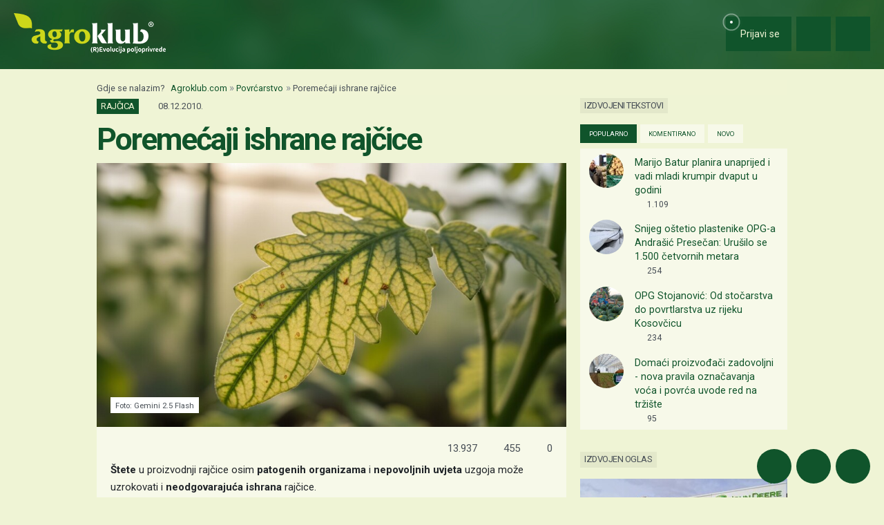

--- FILE ---
content_type: text/html; charset=utf-8
request_url: https://www.agroklub.com/povrcarstvo/poremecaji-ishrane-rajcice/4217/
body_size: 22935
content:
<!doctype html>
<html lang='hr'>
<head>
    <meta charset='utf-8'>
<title>Poremećaji ishrane rajčice - Povrćarstvo | Agroklub.com</title>
<meta name='description' content='Štete u proizvodnji rajčice osim patogenih organizama i nepovoljnih uvjeta uzgoja može uzrokovati i neodgovarajuća ishrana rajčice.Znakovi nedostatka...'>
<base href='https://www.agroklub.com/'>


<link href='https://cdn.agroklub.com/favicon.ico' rel='icon'>
<link href='https://cdn.agroklub.com/favicon.ico' rel='shortcut icon'>
<meta name='viewport' content='width=device-width, initial-scale=1.0'>
<meta name="robots"  content="max-image-preview:large" >
     <link rel='stylesheet' href='https://cdn.agroklub.com/css/web.min.css?id=5308948edb19bd65ba5903a9f1392c70'>
    <meta itemprop='name' content='Poremećaji ishrane rajčice'>
    <meta itemprop='description' content='Štete u proizvodnji rajčice osim patogenih organizama i nepovoljnih uvjeta uzgoja može uzrokovati i neodgovarajuća ishrana rajčice.Znakovi nedostatka hranjiva na biljkama javljaju se kao žutilo - kloroza najprije na: starom lišću kod: N,P,K,Mg,Mo mladom lišću kod: S,Fe,Mn,Cu vršnom lisnom i cvjetnom...'>
    <meta itemprop='image' content='https://cdn.agroklub.com/upload/images/text/poremecaji-ishrane-rajcice.jpg'>


<meta property="fb:app_id" content="188383504537153" />


<meta name='twitter:card' content='summary_large_image'>
    <meta name='twitter:site' content='@agroklub'>
    <meta name='twitter:title' content='Poremećaji ishrane rajčice'>
    <meta name='twitter:description' content='Štete u proizvodnji rajčice osim patogenih organizama i nepovoljnih uvjeta uzgoja može uzrokovati i neodgovarajuća ishrana rajčice.Znakovi nedostatka hranjiva na biljkama javljaju se kao žutilo - kloroza najprije na: starom lišću kod: N,P,K,Mg,Mo mladom lišću kod: S,Fe,Mn,Cu vršnom lisnom i cvjetnom...'>
    <meta name='twitter:image' content='https://cdn.agroklub.com/upload/images/text/poremecaji-ishrane-rajcice.jpg'>


<meta property='og:type' content='article'>
    <meta property='og:site_name' content='Agroklub.com'>
    <meta property='og:title' content='Poremećaji ishrane rajčice'>
    <meta property='og:description' content='Štete u proizvodnji rajčice osim patogenih organizama i nepovoljnih uvjeta uzgoja može uzrokovati i neodgovarajuća ishrana rajčice.Znakovi nedostatka hranjiva na biljkama javljaju se kao žutilo - kloroza najprije na: starom lišću kod: N,P,K,Mg,Mo mladom lišću kod: S,Fe,Mn,Cu vršnom lisnom i cvjetnom...'>
    <meta property='og:image' content='https://cdn.agroklub.com/upload/images/text/poremecaji-ishrane-rajcice.jpg'>
    <meta property="og:image:width" content="1200" />
    <meta property="og:image:height" content="800" />
    <meta property='og:url' content='https://www.agroklub.com/povrcarstvo/poremecaji-ishrane-rajcice/4217/'>
            <script type="application/ld+json">
        {
    "@context": "http:\/\/schema.org",
    "@type": "NewsArticle",
    "url": "https:\/\/www.agroklub.com\/povrcarstvo\/poremecaji-ishrane-rajcice\/4217\/",
    "mainEntityOfPage": "https:\/\/www.agroklub.com\/povrcarstvo\/poremecaji-ishrane-rajcice\/4217\/",
    "publisher": {
        "@type": "Organization",
        "name": "Agroklub",
        "logo": {
            "@type": "ImageObject",
            "url": "https:\/\/cdn.agroklub.com\/upload\/images\/site-text\/thumb\/agroklub-logo-300x300.png"
        }
    },
    "inLanguage": {
        "@type": "Language",
        "name": "hr"
    },
    "image": "https:\/\/cdn.agroklub.com\/upload\/images\/text\/poremecaji-ishrane-rajcice.jpg",
    "headline": "Poremećaji ishrane rajčice",
    "articleBody": "Štete u proizvodnji rajčice osim patogenih organizama i nepovoljnih uvjeta uzgoja može uzrokovati i neodgovarajuća ishrana rajčice.Znakovi nedostatka hranjiva na biljkama javljaju se kao žutilo - kloroza najprije na: starom lišću kod: N,P,K,Mg,Mo mladom lišću kod: S,Fe,Mn,Cu vršnom lisnom i cvjetnom pupu: Ca,B i na starom i na mladom lišću: Zn Znakovi nedostatka hranjiva na rajčici:Dušik (N) biljka slabo raste, tanka je i uspravna, stabljika i peteljke su tanke i tvrde, staro lišče žuti Fosfor (P) biljka je slaba i krhka,slabo ukorijenjena liske starijih listova su klonule i kovrčaju se unazad, na naličju se stvara tamnoljubičasta prevlaka. Do nedostatka može doći iako fosfora ima u tlu, ali je tlo prehladno (temperaturamanja od 16°C).Kalij (K) žućenje rubno i između žila najprije na starom lišću, a nakon toga vršna smeđapalež (nekroza tkiva) i kovrčanje prema van zelene i žute mrlje unutar crvenog ploda, nikad ne dozrijevaju Može se zamijeniti s mrljama na plodu uzrokovane virusom, ali tada su mrlje jačeizražene.Magnezij (Mg) žućenje i smeđenje starijeg lišća između žila, obrubi lista i žile ostaju zeleni (zarazliku od žućenja kod nedostatka dušika) na plodu se javlja zeleni vijenac uz peteljke Kalcij (Ca) vršna rubna palež na plodu žućenje na rubovima mladog lišća, naličje kasnije ljubičasto-brončaste boje i propadanje debele drvenaste stabljike Bor (B) slično nedostatku kalcija stabljika je tvrda, žućenje i propadanje od vršnog pupa prema dolje na plodu se javljaju udubine i plutaste tvorevine koje nikad ne dozrijevaju Željezo (Fe) manjak prouzrokuje klorozu na mlađem lišću i od ruba se javlja žuto šarenilo, na kraju je žuta cijela biljka sa zelenim žilama Mangan (Mn) između žila su žute šare razmještene preko cijele površine liski i kasnije postaju smeđe najprije na mladom lišću Usporedba simptoma nedostatka pojedinog hranjiva na listuPreventivna mjera za poremećaje u ishrani rajčice je precizna gnojidba prema opskrbljenosti tla hranjivima (analiza tla) i doziranje hranjiva prema potrebi biljke.Kad znakovi stresa postanu vidljivi potrebna je prihrana rajčice.Na tržištu postoji čitava paleta vodotopivih gnojiva za prihranu sistemom kapanja. Ona sadrže makro i mikro hranjiva prema potrebi kulture i prema fazi razvoja kulture. Postoje folijarna i vodotopiva kruta gnojiva samo sa mikroelementima za dodavanje kod manjka nekog elementa. Sva ova gnojiva su lakopristupačna i biljka ih vrlo brzo usvaja.Isto tako ishrana treba biti izbalansirana jer višak nekog hranjiva u tlu dovodi do nemogućnosti usvajanja drugog hranjiva. Autor: Sunčica Dombaj, dipl. ing. agr.",
    "datePublished": "2010-12-07T23:00:00.000000Z",
    "dateModified": "2010-12-07T23:00:00.000000Z",
    "author": {
        "@type": "Person",
        "name": "SS"
    }
}    </script>
 
    <!-- Global site tag (gtag.js) - Google Analytics -->
<script async src="https://www.googletagmanager.com/gtag/js?id=G-DJXEWDSTDN"></script>
<script>
    window.dataLayer = window.dataLayer || []

    function gtag() { dataLayer.push(arguments) }

    gtag('js', new Date())

	    gtag('set', 'Created', '2010-12-08')
	    gtag('set', 'country', 'HR')
	    gtag('set', 'countView', '13937')
	    gtag('set', 'partnerName', 'Hrvatska poljoprivredno-šumarska savjetodavna služba')
	    gtag('set', 'sektor', 'Državne institucije')
	    gtag('set', 'partner', 'DA')
	    gtag('set', 'vrsta', 'tekst')
	
	    gtag('set', 'dimension2', '2010-12-08')
	    gtag('set', 'dimension3', 'HR')
	    gtag('set', 'dimension4', '13937')
	    gtag('set', 'dimension5', 'Hrvatska poljoprivredno-šumarska savjetodavna služba')
	    gtag('set', 'dimension7', 'Državne institucije')
	    gtag('set', 'dimension6', 'DA')
	    gtag('set', 'dimension8', 'tekst')
	
    gtag('config', 'G-DJXEWDSTDN')
    gtag('config', 'G-YE2MMQB0RG')

    </script>
    <script async src="https://pagead2.googlesyndication.com/pagead/js/adsbygoogle.js?client=ca-pub-6835057220593083" crossorigin="anonymous"></script>
<script async="async" src='https://www.googletagservices.com/tag/js/gpt.js'></script>
<script>
    var googletag = googletag || {};
    googletag.cmd = googletag.cmd || [];

    googletag.cmd.push(function () {

        var mappingTop = googletag.sizeMapping()
            .addSize([1660, 0], [[1200, 300], [1200, 150]])
            .addSize([1000, 0], [[1000, 250], [1000, 125], [980, 120], [970, 250], [950, 90], [728, 90]])
            .addSize([768, 0], [[728, 90]])
            .addSize([360, 0], [[360, 90], [336, 280], [336, 168], [336, 84], [300, 250], [300, 150]])
            .build();

        var mappingBody = googletag.sizeMapping()
            .addSize([1000, 0], [[1000, 125], [980, 120], [880, 110], [950, 90], [728, 90]])
            .addSize([768, 0], [[728, 90], [680, 170]])
            .addSize([360, 0], [[360, 90], [336, 280], [336, 336], [336, 168], [336, 84], [300, 600], [300, 300], [300, 250], [300, 150]])
            .build();

        var mappingBodySmall = googletag.sizeMapping()
            .addSize([1660, 0], [[880, 110], [728, 90]])
            .addSize([1040, 0], [[680, 170]])
            .addSize([768, 0], [[300, 600], [300, 300], [300, 250]])
            .addSize([360, 0], [[360, 90], [336, 280], [336, 336], [300, 600], [300, 300], [300, 250], [300, 150]])
            .build();

        var mappingColumn = googletag.sizeMapping()
            .addSize([360, 0], [[360, 90], [336, 280], [336, 336], [300, 600], [300, 300], [300, 250], [300, 150]])
            .build();

        var mappingText = googletag.sizeMapping()
            .addSize([360, 0], [[336, 280], [336, 336], [300, 300], [300, 250]])
            .build();

        var mappingSide = googletag.sizeMapping()
            .addSize([1660, 0], [[180, 720], [180, 360]])
            .addSize([320, 0], [])
            .build();

                                                
            googletag
                            .defineSlot('/1080745/HR_top', [[1200, 300],[1200, 150], [1000, 125],[1000, 250], [970, 250], [950, 90], [300, 250], [300, 150], [336, 280], [336, 168], [336, 84], [360, 90]], 'div-gpt-ad-1516887581044-0')
                                        .defineSizeMapping(mappingTop)
                            .addService(googletag.pubads());


                                                
            googletag
                            .defineSlot('/1080745/HR_body_1', [[300, 250], [1000, 125], [880,110],  [300, 600],  [300, 300], [980, 120], [728, 90], [950, 90], [300, 150], [336, 280], [336, 336], [360, 90]], 'div-gpt-ad-1516887581044-1')
                                        .defineSizeMapping(mappingBody)
                            .addService(googletag.pubads());


                                                
            googletag
                            .defineSlot('/1080745/HR_body_2', [[300, 250], [1000, 125], [880,110],  [300, 300], [980, 120], [728, 90], [950, 90], [300, 150], [336, 280], [336, 336], [360, 90]], 'div-gpt-ad-1516887581044-2')
                                        .defineSizeMapping(mappingBody)
                            .addService(googletag.pubads());


                                                
            googletag
                            .defineSlot('/1080745/HR_body_3', [[300, 250], [1000, 125], [880,110],   [300, 300], [980, 120], [728, 90], [950, 90], [300, 150], [336, 280], [336, 336], [360, 90]], 'div-gpt-ad-1516887581044-3')
                                        .defineSizeMapping(mappingBody)
                            .addService(googletag.pubads());


                                                
            googletag
                            .defineSlot('/1080745/HR_body_4', [[300, 250], [1000, 125], [880,110], [300, 300], [980, 120], [728, 90], [950, 90], [300, 150], [336, 280], [336, 336], [360, 90]], 'div-gpt-ad-1516887581044-4')
                                        .defineSizeMapping(mappingBody)
                            .addService(googletag.pubads());


                                                
            googletag
                            .defineSlot('/1080745/HR_body_small_1', [[300, 300], [680, 170], [300, 250], [728, 90], [630, 90], [880, 110], [300, 150], [336, 280], [360, 90], [300, 600]], 'div-gpt-ad-1516887581044-5')
                                        .defineSizeMapping(mappingBodySmall)
                            .addService(googletag.pubads());


                                                
            googletag
                            .defineSlot('/1080745/HR_body_small_2', [[300, 300], [680, 170], [300, 250], [728, 90], [630, 90], [880, 110], [300, 150], [336, 280], [360, 90], [300, 600]], 'div-gpt-ad-1516887581044-6')
                                        .defineSizeMapping(mappingBodySmall)
                            .addService(googletag.pubads());


                                                
            googletag
                            .defineSlot('/1080745/HR_column_1', [[300, 600], [300, 250], [300, 300], [300, 150]], 'div-gpt-ad-1516887581044-7')
                                        .addService(googletag.pubads());


                                                
            googletag
                            .defineSlot('/1080745/HR_column_2', [[300, 600], [300, 250], [300, 300], [300, 150]], 'div-gpt-ad-1516887581044-8')
                                        .addService(googletag.pubads());


                                                
            googletag
                            .defineSlot('/1080745/HR_side_1', [[180, 720], [180, 360]], 'div-gpt-ad-1516887581044-9')
                                        .defineSizeMapping(mappingSide)
                            .addService(googletag.pubads());


                                                
            googletag
                            .defineSlot('/1080745/HR_side_2', [[180, 720], [180, 360]], 'div-gpt-ad-1516887581044-10')
                                        .defineSizeMapping(mappingSide)
                            .addService(googletag.pubads());


                                                
            googletag
                            .defineSlot('/1080745/agroklub_hr_sticky', [[300, 100], [300, 75]], 'div-gpt-ad-1655461045539-0')
                                        .addService(googletag.pubads());


                                                
            googletag
                            .defineSlot('/1080745/HR_promo_right', [200, 400], 'div-gpt-ad-1665042686600-0')
                                        .addService(googletag.pubads());


                                                
            googletag
                            .defineSlot('/1080745/HR_text_1', [[300, 300], [300, 250], [336, 336], [336, 280]], 'div-gpt-ad-1715601811527-0')
                                        .defineSizeMapping(mappingText)
                            .addService(googletag.pubads());


        
        googletag.pubads().setTargeting('agro_kat', 'povrcarstvo');

                                    googletag.pubads().setTargeting('agro_par', '5072');
                            googletag.pubads().setTargeting('agro_tekst', '4217');
                        
                    googletag.pubads().setTargeting('agro_user', '0');
        
        googletag.pubads().setCentering(true);
		googletag.pubads().enableSingleRequest();
        googletag.pubads().collapseEmptyDivs();
        googletag.enableServices();
    });
</script>
    <script
    src="https://cdn.userway.org/widget.js"
    data-color='#10542B'
    data-account='DlcQGe7YGD'
></script>    <script src="https://kit.fontawesome.com/3cf8be0fbf.js" crossorigin="anonymous" defer></script>
</head>
<body>

<header class="d-print-none" id='tablist-header' role='banner'>
    <div class='header-spacer' style='display: none;'></div>

    <div class='wrapper-header  header-portal '>
        <div class='container-fluid'>
            <div class='header-logotip d-none d-md-block'>
                <a href='' aria-label="Agroklub">
    <img src='https://cdn.agroklub.com/img/agroklub-logotip.png' width='220' height='58' alt='Agroklub logo' title='Agroklub' loading="lazy">
</a>
            </div>

            <div class='header-logotip-mobile d-md-none'>
                <a href='' aria-label="Agroklub">
    <img src="https://cdn.agroklub.com/img/agroklub-logotip-mobile.png" width="132" height="35" alt='Agroklub logo' title='Agroklub' loading="lazy">
</a>
            </div>

            <div class='header-logotip-scroll' style='display: none;'>
                <p>
    <a href='' class='website-title'>Agroklub</a>

    </p>            </div>

            <div class='header-menu'>
                <ul class='list-inline'>
        <li class='list-inline-item'>
        <a href='prijava/?redirect_url=https://www.agroklub.com/povrcarstvo/poremecaji-ishrane-rajcice/4217/' class='btn btn-user-action px-3'>
            <span class='pulse-click'>
                <img src='https://cdn.agroklub.com/img/animation/pulse.svg' width="44" height="44" alt="Pulsna animacija">
            </span>
            <span>
                <i class='far fa-fw fa-lg fa-user me-1 d-inline'></i>
                <span class="d-none d-sm-inline"> Prijavi se</span>
            </span>
        </a>
    </li>
    
        <li class='list-inline-item'>
        <button
            data-bs-target="#collapse-search"
            data-parent='#tablist-header'
            class='btn btn-fixed btn-fixed-xxl btn-user-action'
            data-bs-toggle='collapse'
            aria-expanded='false'
            aria-controls='collapse-search'
            aria-label="Close"
            id='btn-collapse-search'
        >
            <i class='far fa-fw fa-lg fa-search'></i>
        </button>
    </li>
    
    <li class='list-inline-item'>
        <a
            href='#show-navigation'
            data-parent='#tablist-header'
            class='btn btn-fixed btn-fixed-xxl btn-user-action'
            data-bs-toggle='collapse'
            aria-expanded='false'
            aria-controls='show-navigation'
            aria-label="Navigation"
            id='btn-show-navigation'
        >
                        <i class='far fa-fw fa-lg fa-bars'></i>
        </a>
    </li>
</ul>
            </div>

            <div class='clearfix'></div>
        </div>
    </div>

    

        <div
        class='wrapper-navigation d-print-none collapse  wrapper-navigation-portal '
        role='tabpanel'
        id='collapse-search'
    >
        <div class='container'>
            <div class='card mb-0'>
                <div class='card-body'>
                        <p class="h6 text-uppercase mb-3">
    <span class="badge bg-primary text-white">
        Pretraga tekstova
    </span>
</p>

<form method='post' action='pretraga/'>
    <input type="hidden" name="_token" value="40FoU76HvmoRlcmY1I0whUy0Lj2fES9UyrWFEFPf" autocomplete="off">    <div class='row'>
        <div class='col-12'>
            <div class='mb-3'>
                <input
                    type='text'
                    name='query'
                    value=''
                    placeholder='Ključne riječi...'
                    maxlength='80'
                    class='form-control'
                >
            </div>
        </div>
    </div>
    <div class="row">
        <div class='col-12'>
            <div class='mb-3'>
                <label for='category' class='col-form-label col-form-label-sm text-white'>
                    Kategorija
                </label>
                <select name='text_category_id' class='form-select'>
                    <option value=''>Sve kategorije</option>
                                        <option
                        value='88'
                        
                    >
                        Agro prognoza
                    </option>
                                        <option
                        value='85'
                        
                    >
                        Agrohobi
                    </option>
                                        <option
                        value='157'
                        
                    >
                        Eko proizvodnja
                    </option>
                                        <option
                        value='184'
                        
                    >
                        Financiranje
                    </option>
                                        <option
                        value='129'
                        
                    >
                        Kolumna
                    </option>
                                        <option
                        value='169'
                        
                    >
                        Pčelarstvo
                    </option>
                                        <option
                        value='83'
                        
                    >
                        Poljoprivredne vijesti
                    </option>
                                        <option
                        value='93'
                        
                    >
                        Povrćarstvo
                    </option>
                                        <option
                        value='171'
                        
                    >
                        Prehrambena industrija
                    </option>
                                        <option
                        value='89'
                        
                    >
                        Ratarstvo
                    </option>
                                        <option
                        value='168'
                        
                    >
                        Ribarstvo
                    </option>
                                        <option
                        value='86'
                        
                    >
                        Sajmovi i događanja
                    </option>
                                        <option
                        value='128'
                        
                    >
                        Seoski turizam
                    </option>
                                        <option
                        value='90'
                        
                    >
                        Stočarstvo
                    </option>
                                        <option
                        value='170'
                        
                    >
                        Šumarstvo
                    </option>
                                        <option
                        value='94'
                        
                    >
                        Ukrasno i ljekovito bilje
                    </option>
                                        <option
                        value='92'
                        
                    >
                        Vinogradarstvo
                    </option>
                                        <option
                        value='91'
                        
                    >
                        Voćarstvo
                    </option>
                                    </select>
            </div>
        </div>
    </div>
    <div class="row">
        <div class='col-12 col-sm-6'>
            <div class='mb-3'>
                <label for='sort' class='col-form-label col-form-label-sm text-white'>
                    Poredaj po
                </label>
                <select name='sort' class='form-select'>
                                        <option
                        value='newest'
                        
                    >
                        Najnoviji
                    </option>
                                        <option
                        value='oldest'
                        
                    >
                        Najstariji
                    </option>
                                        <option
                        value='relevance'
                        
                    >
                        Relevantni
                    </option>
                                        <option
                        value='most_views'
                        
                    >
                        Najviše čitanja
                    </option>
                                        <option
                        value='most_comments'
                        
                    >
                        Najviše komentara
                    </option>
                                    </select>
            </div>
        </div>

        <div class='col-12 col-sm-6'>
            <div class='mb-3'>
                <label for='period' class='col-form-label col-form-label-sm text-white'>
                    Period
                </label>
                <select name='period' class='form-select'>
                                        <option
                        value='all'
                        
                    >
                        Sve vrijeme
                    </option>
                                        <option
                        value='year'
                        
                    >
                        Godina
                    </option>
                                        <option
                        value='month'
                        
                    >
                        Mjesec
                    </option>
                                        <option
                        value='week'
                        
                    >
                        Tjedan
                    </option>
                                    </select>
            </div>
        </div>
    </div>

    <div class='mb-3 text-end'>
        <button
            type='submit'
            class='btn btn-secondary'
            data-after-submit-value='Pričekajte...'
        >
            Pretraži
        </button>
    </div>
</form>
                </div>
            </div>
        </div>
    </div>
    
    <div class='wrapper-navigation d-print-none collapse  wrapper-navigation-portal '  role='tabpanel' id='show-navigation'>
        <div class='inner-navigation right'>
            <!-- Start Sidebar -->

<div class="custom-icons-container">
    <div class="row">
        <span class="d-flex active-icon" data-index="1">
            <i class="far fa-newspaper fa-fw me-1 fa-visible"></i>
        </span>
    </div>
    <div class="row">
        <span class="d-flex "  data-index="2">
            <i class="far fa-bullhorn fa-fw me-1 fa-visible"></i>
        </span>
    </div>
    <div class="row">
        <span class="d-flex " data-index="3">
            <i class="far fa-database fa-fw me-1 fa-visible"></i>
        </span>
    </div>
    <div class="row">
        <span class="d-flex " data-index="4">
            <i class="far fa-comment-alt fa-fw me-1 fa-visible"></i>
        </span>
    </div>
        
</div>

<div class="custom-nav-container" seamless="seamless">
        <ul id="custom-nav-1" class="navbar-nav custom-show">
        <li class="nav-title">
            <a href="">
                Poljoprivredni portal
            </a>
        </li>
                <li class="nav-item dropdown">
                        <div class="d-flex justify-content-between">
                <a class="nav-link" href="">
                    <p class="nav-link dropdown-link">
                        Poljoprivredne teme
                    </p>
                </a>
                <button class="nav-link dropdown-toggle">
                    <i class="fa fa-minus dropdown-icon"></i>
                </button>
            </div>
                        <ul
                                class="dropdown-menu expanded"
                style="display: block;"
                            >
                                <li>
                    <a class="dropdown-item " href="ratarstvo/">
                        Ratarstvo
                    </a>
                </li>
                                <li>
                    <a class="dropdown-item " href="stocarstvo/">
                        Stočarstvo
                    </a>
                </li>
                                <li>
                    <a class="dropdown-item " href="vocarstvo/">
                        Voćarstvo
                    </a>
                </li>
                                <li>
                    <a class="dropdown-item " href="vinogradarstvo/">
                        Vinogradarstvo
                    </a>
                </li>
                                <li>
                    <a class="dropdown-item active" href="povrcarstvo/">
                        Povrćarstvo
                    </a>
                </li>
                                <li>
                    <a class="dropdown-item " href="hortikultura/">
                        Ukrasno i ljekovito bilje
                    </a>
                </li>
                                <li>
                    <a class="dropdown-item " href="ribarstvo/">
                        Ribarstvo
                    </a>
                </li>
                                <li>
                    <a class="dropdown-item " href="pcelarstvo/">
                        Pčelarstvo
                    </a>
                </li>
                                <li>
                    <a class="dropdown-item " href="prehrambena-industrija/">
                        Prehrambena industrija
                    </a>
                </li>
                                <li>
                    <a class="dropdown-item " href="eko-proizvodnja/">
                        Eko proizvodnja
                    </a>
                </li>
                            </ul>
        </li>
                <li class="nav-item dropdown">
                        <div class="d-flex justify-content-between">
                <a class="nav-link" href="poljoprivredne-vijesti/">
                    <p class="nav-link dropdown-link">
                        Novosti i događanja
                    </p>
                </a>
                <button class="nav-link dropdown-toggle">
                    <i class="fa fa-plus dropdown-icon"></i>
                </button>
            </div>
                        <ul
                                class="dropdown-menu"
                            >
                                <li>
                    <a class="dropdown-item " href="poljoprivredne-vijesti/">
                        Poljoprivredne vijesti
                    </a>
                </li>
                                <li>
                    <a class="dropdown-item " href="sajmovi-dogadjanja/">
                        Sajmovi i događanja
                    </a>
                </li>
                                <li>
                    <a class="dropdown-item " href="raspored-sajmova/">
                        Kalendar događanja
                    </a>
                </li>
                                <li>
                    <a class="dropdown-item " href="kolumna/">
                        Kolumna
                    </a>
                </li>
                            </ul>
        </li>
                <li class="nav-item dropdown">
                        <div class="d-flex justify-content-between">
                <a class="nav-link" href="financiranje/">
                    <p class="nav-link dropdown-link">
                        Agro Plus
                    </p>
                </a>
                <button class="nav-link dropdown-toggle">
                    <i class="fa fa-plus dropdown-icon"></i>
                </button>
            </div>
                        <ul
                                class="dropdown-menu"
                            >
                                <li>
                    <a class="dropdown-item " href="agro-hobi/">
                        Agrohobi
                    </a>
                </li>
                                <li>
                    <a class="dropdown-item " href="agro-meteo/">
                        Agro prognoza
                    </a>
                </li>
                                <li>
                    <a class="dropdown-item " href="seoski-turizam/">
                        Seoski turizam
                    </a>
                </li>
                                <li>
                    <a class="dropdown-item " href="sumarstvo">
                        Šumarstvo
                    </a>
                </li>
                                <li>
                    <a class="dropdown-item " href="financiranje/">
                        Financiranje
                    </a>
                </li>
                                <li>
                    <a class="dropdown-item " href="ankete/">
                        Ankete
                    </a>
                </li>
                            </ul>
        </li>
                <li class="nav-item dropdown">
                        <div class="d-flex justify-content-between">
                <a class="nav-link" href="agrogalerija/">
                    <p class="nav-link dropdown-link">
                        Foto, video i dokumenti
                    </p>
                </a>
                <button class="nav-link dropdown-toggle">
                    <i class="fa fa-plus dropdown-icon"></i>
                </button>
            </div>
                        <ul
                                class="dropdown-menu"
                            >
                                <li>
                    <a class="dropdown-item " href="agrogalerija/">
                        Foto prilozi
                    </a>
                </li>
                                <li>
                    <a class="dropdown-item " href="video-prilozi/">
                        Video prilozi
                    </a>
                </li>
                                <li>
                    <a class="dropdown-item " href="dokumenti/">
                        Dokumenti
                    </a>
                </li>
                            </ul>
        </li>
            </ul>
    
        <ul id="custom-nav-2" class="navbar-nav ">
        <li class="nav-title">
            <a href="poljoprivredni-oglasnik/">
                Poljoprivredni oglasnik
            </a>
        </li>
                <li class="nav-item dropdown">
                        <a class="nav-link " href="poljoprivredni-oglasnik/poljoprivredna-zemljista/">
                <p class="nav-link dropdown-link">
                    Poljoprivredna zemljišta
                </p>
            </a>
                        <ul
                                class="dropdown-menu"
                            >
                            </ul>
        </li>
                <li class="nav-item dropdown">
                        <a class="nav-link " href="poljoprivredni-oglasnik/ponuda-poslova/">
                <p class="nav-link dropdown-link">
                    Radna mjesta
                </p>
            </a>
                        <ul
                                class="dropdown-menu"
                            >
                            </ul>
        </li>
                <li class="nav-item dropdown">
                        <div class="d-flex justify-content-between">
                <a class="nav-link" href="poljoprivredni-oglasnik/mehanizacija/">
                    <p class="nav-link dropdown-link">
                        Mehanizacija
                    </p>
                </a>
                <button class="nav-link dropdown-toggle">
                    <i class="fa fa-plus dropdown-icon"></i>
                </button>
            </div>
                        <ul
                                class="dropdown-menu"
                            >
                                <li>
                    <a class="dropdown-item " href="poljoprivredni-oglasnik/traktori/">
                        Traktori
                    </a>
                </li>
                                <li>
                    <a class="dropdown-item " href="poljoprivredni-oglasnik/malceri/">
                        Malčeri
                    </a>
                </li>
                                <li>
                    <a class="dropdown-item " href="poljoprivredni-oglasnik/traktorske-prikolice-cisterne/">
                        Prikolice i cisterne
                    </a>
                </li>
                                <li>
                    <a class="dropdown-item " href="poljoprivredni-oglasnik/atomizeri-prskalice/">
                        Atomizeri i prskalice
                    </a>
                </li>
                                <li>
                    <a class="dropdown-item " href="poljoprivredni-oglasnik/obrada-tla/">
                        Obrada tla
                    </a>
                </li>
                                <li>
                    <a class="dropdown-item " href="poljoprivredni-oglasnik/motokultivatori/">
                        Motokultivatori i motokopačice
                    </a>
                </li>
                                <li>
                    <a class="dropdown-item " href="poljoprivredni-oglasnik/kombajni/">
                        Kombajni
                    </a>
                </li>
                                <li>
                    <a class="dropdown-item " href="poljoprivredni-oglasnik/sijacice/">
                        Sijačice
                    </a>
                </li>
                                <li>
                    <a class="dropdown-item " href="poljoprivredni-oglasnik/vilicari-utovarivaci/">
                        Viličari i utovarivači
                    </a>
                </li>
                                <li>
                    <a class="dropdown-item " href="poljoprivredni-oglasnik/gospodarska-vozila/">
                        Gospodarska vozila
                    </a>
                </li>
                            </ul>
        </li>
                <li class="nav-item dropdown">
                        <div class="d-flex justify-content-between">
                <a class="nav-link" href="poljoprivredni-oglasnik/alati/">
                    <p class="nav-link dropdown-link">
                        Alati i oruđa
                    </p>
                </a>
                <button class="nav-link dropdown-toggle">
                    <i class="fa fa-plus dropdown-icon"></i>
                </button>
            </div>
                        <ul
                                class="dropdown-menu"
                            >
                                <li>
                    <a class="dropdown-item " href="poljoprivredni-oglasnik/motorne-pile/">
                        Motorne pile
                    </a>
                </li>
                                <li>
                    <a class="dropdown-item " href="poljoprivredni-oglasnik/kosilice-trimeri/">
                        Kosilice i trimeri
                    </a>
                </li>
                                <li>
                    <a class="dropdown-item " href="poljoprivredni-oglasnik/vrtni-alati">
                        Vrtni alati
                    </a>
                </li>
                            </ul>
        </li>
                <li class="nav-item dropdown">
                        <div class="d-flex justify-content-between">
                <a class="nav-link" href="poljoprivredni-oglasnik/oprema-dijelovi/">
                    <p class="nav-link dropdown-link">
                        Oprema i dijelovi
                    </p>
                </a>
                <button class="nav-link dropdown-toggle">
                    <i class="fa fa-plus dropdown-icon"></i>
                </button>
            </div>
                        <ul
                                class="dropdown-menu"
                            >
                                <li>
                    <a class="dropdown-item " href="poljoprivredni-oglasnik/radna-zastitna-odjeca/">
                        Radna i zaštitna odjeća
                    </a>
                </li>
                                <li>
                    <a class="dropdown-item " href="poljoprivredni-oglasnik/plastenici-staklenici-skladista/">
                        Plastenici i skladišta
                    </a>
                </li>
                                <li>
                    <a class="dropdown-item " href="poljoprivredni-oglasnik/navodnjavanje-oprema/">
                        Oprema za navodnjavanje
                    </a>
                </li>
                                <li>
                    <a class="dropdown-item " href="poljoprivredni-oglasnik/enoloski-preparati/">
                        Enološki preparati i oprema
                    </a>
                </li>
                                <li>
                    <a class="dropdown-item " href="poljoprivredni-oglasnik/gume/">
                        Gume
                    </a>
                </li>
                                <li>
                    <a class="dropdown-item " href="poljoprivredni-oglasnik/rezervni-dijelovi/">
                        Rezervni dijelovi
                    </a>
                </li>
                                <li>
                    <a class="dropdown-item " href="poljoprivredni-oglasnik/gradjevinski-materijal/">
                        Građevinski materijal
                    </a>
                </li>
                                <li>
                    <a class="dropdown-item " href="poljoprivredni-oglasnik/ulja-maziva-tekucine-filteri/">
                        Ulja, maziva, tekućine i filteri
                    </a>
                </li>
                                <li>
                    <a class="dropdown-item " href="poljoprivredni-oglasnik/oprema-prerada/">
                        Oprema za preradu
                    </a>
                </li>
                                <li>
                    <a class="dropdown-item " href="poljoprivredni-oglasnik/ograde-pletiva-elektricni-pastiri/">
                        Ograde, pletiva i električni pastiri
                    </a>
                </li>
                                <li>
                    <a class="dropdown-item " href="poljoprivredni-oglasnik/rasvjeta">
                        Rasvjeta
                    </a>
                </li>
                            </ul>
        </li>
                <li class="nav-item dropdown">
                        <div class="d-flex justify-content-between">
                <a class="nav-link" href="poljoprivredni-oglasnik/poljoprivredni-proizvodi/">
                    <p class="nav-link dropdown-link">
                        Poljoprivredni proizvodi
                    </p>
                </a>
                <button class="nav-link dropdown-toggle">
                    <i class="fa fa-plus dropdown-icon"></i>
                </button>
            </div>
                        <ul
                                class="dropdown-menu"
                            >
                                <li>
                    <a class="dropdown-item " href="poljoprivredni-oglasnik/stocna-hrana/">
                        Stočna hrana
                    </a>
                </li>
                                <li>
                    <a class="dropdown-item " href="poljoprivredni-oglasnik/vina-rakije/">
                        Vina, likeri i rakije
                    </a>
                </li>
                                <li>
                    <a class="dropdown-item " href="poljoprivredni-oglasnik/sirevi-mlijecni-proizvodi/">
                        Sirevi i mliječni proizvodi
                    </a>
                </li>
                                <li>
                    <a class="dropdown-item " href="poljoprivredni-oglasnik/domace-zivotinje/">
                        Domaće životinje
                    </a>
                </li>
                            </ul>
        </li>
                <li class="nav-item dropdown">
                        <div class="d-flex justify-content-between">
                <a class="nav-link" href="poljoprivredni-oglasnik/sadni-materijal/">
                    <p class="nav-link dropdown-link">
                        Sadni materijal
                    </p>
                </a>
                <button class="nav-link dropdown-toggle">
                    <i class="fa fa-plus dropdown-icon"></i>
                </button>
            </div>
                        <ul
                                class="dropdown-menu"
                            >
                                <li>
                    <a class="dropdown-item " href="poljoprivredni-oglasnik/vocne-sadnice/">
                        Voćne sadnice
                    </a>
                </li>
                                <li>
                    <a class="dropdown-item " href="poljoprivredni-oglasnik/sjeme-zitarice-uljarice/">
                        Sjeme žitarica, uljarica i šećerne repe
                    </a>
                </li>
                                <li>
                    <a class="dropdown-item " href="poljoprivredni-oglasnik/ukrasno-zacinsko-ljekovito-bilje/">
                        Ukrasno, začinsko i ljekovito bilje
                    </a>
                </li>
                                <li>
                    <a class="dropdown-item " href="poljoprivredni-oglasnik/sjeme-voce-povrce/">
                        Sjeme voća i povrća
                    </a>
                </li>
                                <li>
                    <a class="dropdown-item " href="poljoprivredni-oglasnik/krmno-bilje-travne-smjese/">
                        Krmno bilje i travne smjese
                    </a>
                </li>
                            </ul>
        </li>
                <li class="nav-item dropdown">
                        <div class="d-flex justify-content-between">
                <a class="nav-link" href="poljoprivredni-oglasnik/usluge/">
                    <p class="nav-link dropdown-link">
                        Usluge i ostalo
                    </p>
                </a>
                <button class="nav-link dropdown-toggle">
                    <i class="fa fa-plus dropdown-icon"></i>
                </button>
            </div>
                        <ul
                                class="dropdown-menu"
                            >
                                <li>
                    <a class="dropdown-item " href="poljoprivredni-oglasnik/knjige-casopisi/">
                        Knjige i časopisi
                    </a>
                </li>
                                <li>
                    <a class="dropdown-item " href="poljoprivredni-oglasnik/edukacije-osposobljavanja/">
                        Edukacije i osposobljavanje
                    </a>
                </li>
                                <li>
                    <a class="dropdown-item " href="poljoprivredni-oglasnik/ruralni-turizam/">
                        Ruralni turizam
                    </a>
                </li>
                                <li>
                    <a class="dropdown-item " href="poljoprivredni-oglasnik/igracke/">
                        Igračke
                    </a>
                </li>
                                <li>
                    <a class="dropdown-item " href="poljoprivredni-oglasnik/ambalaza">
                        Ambalaža
                    </a>
                </li>
                            </ul>
        </li>
                <li class="nav-item dropdown">
                        <div class="d-flex justify-content-between">
                <a class="nav-link" href="poljoprivredni-oglasnik/zastitna-sredstva-gnojiva/">
                    <p class="nav-link dropdown-link">
                        Zaštitna sredstva i gnojiva
                    </p>
                </a>
                <button class="nav-link dropdown-toggle">
                    <i class="fa fa-plus dropdown-icon"></i>
                </button>
            </div>
                        <ul
                                class="dropdown-menu"
                            >
                                <li>
                    <a class="dropdown-item " href="poljoprivredni-oglasnik/fungicidi/">
                        Fungicidi
                    </a>
                </li>
                                <li>
                    <a class="dropdown-item " href="poljoprivredni-oglasnik/herbicidi/">
                        Herbicidi
                    </a>
                </li>
                                <li>
                    <a class="dropdown-item " href="poljoprivredni-oglasnik/insekticidi/">
                        Insekticidi
                    </a>
                </li>
                                <li>
                    <a class="dropdown-item " href="poljoprivredni-oglasnik/zastita-sjemena/">
                        Zaštita sjemena
                    </a>
                </li>
                                <li>
                    <a class="dropdown-item " href="poljoprivredni-oglasnik/ostala-szb/">
                        Ostala sredstva za zaštitu bilja
                    </a>
                </li>
                                <li>
                    <a class="dropdown-item " href="poljoprivredni-oglasnik/deratizacija-dezinsekcija/">
                        Deratizacija i dezinsekcija
                    </a>
                </li>
                                <li>
                    <a class="dropdown-item " href="poljoprivredni-oglasnik/gnojiva/">
                        Gnojiva
                    </a>
                </li>
                            </ul>
        </li>
                <li class="nav-item dropdown">
                        <div class="d-flex justify-content-between">
                <a class="nav-link" href="poljoprivredni-oglasnik/pcelarska-oprema">
                    <p class="nav-link dropdown-link">
                        Pčelarska oprema
                    </p>
                </a>
                <button class="nav-link dropdown-toggle">
                    <i class="fa fa-plus dropdown-icon"></i>
                </button>
            </div>
                        <ul
                                class="dropdown-menu"
                            >
                                <li>
                    <a class="dropdown-item " href="poljoprivredni-oglasnik/kosnice-dijelovi">
                        Košnice i dijelovi
                    </a>
                </li>
                                <li>
                    <a class="dropdown-item " href="poljoprivredni-oglasnik/satna-osnova-vosak">
                        Satna osnova i vosak
                    </a>
                </li>
                                <li>
                    <a class="dropdown-item " href="poljoprivredni-oglasnik/pcelarski-pribor">
                        Pčelarski pribor
                    </a>
                </li>
                                <li>
                    <a class="dropdown-item " href="poljoprivredni-oglasnik/hrana-dodaci-pcele">
                        Hrana i dodaci za pčele
                    </a>
                </li>
                                <li>
                    <a class="dropdown-item " href="poljoprivredni-oglasnik/lijecenje-zastita-pcela">
                        Liječenje i zaštita pčela
                    </a>
                </li>
                                <li>
                    <a class="dropdown-item " href="poljoprivredni-oglasnik/matice-pcele">
                        Matice i pčele
                    </a>
                </li>
                            </ul>
        </li>
                <li class="nav-item dropdown">
                        <div class="d-flex justify-content-between">
                <a class="nav-link" href="poljoprivredni-oglasnik/oprema-farme">
                    <p class="nav-link dropdown-link">
                        Oprema za farme
                    </p>
                </a>
                <button class="nav-link dropdown-toggle">
                    <i class="fa fa-plus dropdown-icon"></i>
                </button>
            </div>
                        <ul
                                class="dropdown-menu"
                            >
                                <li>
                    <a class="dropdown-item " href="poljoprivredni-oglasnik/napajanje-hranidba-zivotinja">
                        Napajanje i hranidba životinja
                    </a>
                </li>
                                <li>
                    <a class="dropdown-item " href="poljoprivredni-oglasnik/oprema-staje-farme">
                        Oprema za staje i farme
                    </a>
                </li>
                                <li>
                    <a class="dropdown-item " href="poljoprivredni-oglasnik/muznja-oprema-mlijeko">
                        Mužnja i oprema za mlijeko
                    </a>
                </li>
                                <li>
                    <a class="dropdown-item " href="poljoprivredni-oglasnik/higijena-farme-njega-zivotinja">
                        Higijena farme i njega životinja
                    </a>
                </li>
                                <li>
                    <a class="dropdown-item " href="poljoprivredni-oglasnik/oznacavanje-reprodukcija-zivotinja">
                        Označavanje, kontrola i reprodukcija životinja
                    </a>
                </li>
                                <li>
                    <a class="dropdown-item " href="poljoprivredni-oglasnik/konjicka-oprema">
                        Konjička oprema
                    </a>
                </li>
                            </ul>
        </li>
            </ul>
    
        <ul id="custom-nav-3" class="navbar-nav ">
        <li class="nav-title">
            <a href="agrobaza/">
                Baze podataka
            </a>
        </li>
                <li class="nav-item dropdown">
                        <div class="d-flex justify-content-between">
                <a class="nav-link" href="zastitna-sredstva/">
                    <p class="nav-link dropdown-link">
                        Zaštitna sredstva
                    </p>
                </a>
                <button class="nav-link dropdown-toggle">
                    <i class="fa fa-plus dropdown-icon"></i>
                </button>
            </div>
                        <ul
                                class="dropdown-menu"
                            >
                                <li>
                    <a class="dropdown-item " href="zastitna-sredstva/herbicidi-1/">
                        Herbicidi
                    </a>
                </li>
                                <li>
                    <a class="dropdown-item " href="zastitna-sredstva/fungicidi-2/">
                        Fungicidi
                    </a>
                </li>
                                <li>
                    <a class="dropdown-item " href="zastitna-sredstva/insekticidi-3/">
                        Insekticidi
                    </a>
                </li>
                                <li>
                    <a class="dropdown-item " href="zastitna-sredstva/ostala-sredstva-57/">
                        Ostala sredstva
                    </a>
                </li>
                            </ul>
        </li>
                <li class="nav-item dropdown">
                        <div class="d-flex justify-content-between">
                <a class="nav-link" href="gnojiva/">
                    <p class="nav-link dropdown-link">
                        Gnojiva
                    </p>
                </a>
                <button class="nav-link dropdown-toggle">
                    <i class="fa fa-plus dropdown-icon"></i>
                </button>
            </div>
                        <ul
                                class="dropdown-menu"
                            >
                                <li>
                    <a class="dropdown-item " href="gnojiva/mineralna-gnojiva/">
                        Mineralna gnojiva
                    </a>
                </li>
                                <li>
                    <a class="dropdown-item " href="gnojiva/organska-gnojiva/">
                        Organska gnojiva
                    </a>
                </li>
                                <li>
                    <a class="dropdown-item " href="gnojiva/poboljsivaci-tla/">
                        Poboljšivači tla
                    </a>
                </li>
                            </ul>
        </li>
                <li class="nav-item dropdown">
                        <div class="d-flex justify-content-between">
                <a class="nav-link" href="sortna-lista/">
                    <p class="nav-link dropdown-link">
                        Biljne vrste i sorte
                    </p>
                </a>
                <button class="nav-link dropdown-toggle">
                    <i class="fa fa-plus dropdown-icon"></i>
                </button>
            </div>
                        <ul
                                class="dropdown-menu"
                            >
                                <li>
                    <a class="dropdown-item " href="sortna-lista/voce/">
                        Voće
                    </a>
                </li>
                                <li>
                    <a class="dropdown-item " href="sortna-lista/povrce/">
                        Povrće
                    </a>
                </li>
                                <li>
                    <a class="dropdown-item " href="sortna-lista/vinova-loza/">
                        Vinova loza
                    </a>
                </li>
                                <li>
                    <a class="dropdown-item " href="sortna-lista/zitarice/">
                        Žitarice
                    </a>
                </li>
                                <li>
                    <a class="dropdown-item " href="sortna-lista/repa-krumpir/">
                        Repa i krumpir
                    </a>
                </li>
                                <li>
                    <a class="dropdown-item " href="sortna-lista/krmno-bilje/">
                        Krmno bilje
                    </a>
                </li>
                                <li>
                    <a class="dropdown-item " href="sortna-lista/uljarice-predivo-bilje/">
                        Uljarice i predivo bilje
                    </a>
                </li>
                                <li>
                    <a class="dropdown-item " href="sortna-lista/ljekovito-bilje/">
                        Ljekovito bilje
                    </a>
                </li>
                            </ul>
        </li>
                <li class="nav-item dropdown">
                        <div class="d-flex justify-content-between">
                <a class="nav-link" href="baza-stocarstva/">
                    <p class="nav-link dropdown-link">
                        Stočarstvo
                    </p>
                </a>
                <button class="nav-link dropdown-toggle">
                    <i class="fa fa-plus dropdown-icon"></i>
                </button>
            </div>
                        <ul
                                class="dropdown-menu"
                            >
                                <li>
                    <a class="dropdown-item " href="baza-stocarstva/svinjogojstvo/">
                        Svinjogojstvo
                    </a>
                </li>
                                <li>
                    <a class="dropdown-item " href="baza-stocarstva/govedarstvo/">
                        Govedarstvo
                    </a>
                </li>
                                <li>
                    <a class="dropdown-item " href="baza-stocarstva/konjogojstvo/">
                        Konjogojstvo
                    </a>
                </li>
                                <li>
                    <a class="dropdown-item " href="baza-stocarstva/kozarstvo/">
                        Kozarstvo
                    </a>
                </li>
                                <li>
                    <a class="dropdown-item " href="baza-stocarstva/ovcarstvo/">
                        Ovčarstvo
                    </a>
                </li>
                                <li>
                    <a class="dropdown-item " href="baza-stocarstva/male-zivotinje/">
                        Male životinje
                    </a>
                </li>
                                <li>
                    <a class="dropdown-item " href="baza-stocarstva/peradarstvo/">
                        Peradarstvo
                    </a>
                </li>
                                <li>
                    <a class="dropdown-item " href="baza-stocarstva/pcelarstvo/">
                        Pčelarstvo
                    </a>
                </li>
                            </ul>
        </li>
                <li class="nav-item dropdown">
                        <a class="nav-link " href="potpore/">
                <p class="nav-link dropdown-link">
                    Isplaćene potpore
                </p>
            </a>
                        <ul
                                class="dropdown-menu"
                            >
                            </ul>
        </li>
                <li class="nav-item dropdown">
                        <a class="nav-link " href="trziste/">
                <p class="nav-link dropdown-link">
                    Tržište
                </p>
            </a>
                        <ul
                                class="dropdown-menu"
                            >
                            </ul>
        </li>
                <li class="nav-item dropdown">
                        <a class="nav-link " href="vrijeme/">
                <p class="nav-link dropdown-link">
                    Vremenska prognoza
                </p>
            </a>
                        <ul
                                class="dropdown-menu"
                            >
                            </ul>
        </li>
            </ul>
    
        <ul id="custom-nav-4" class="navbar-nav ">
        <li class="nav-title">
            <a href="klub/">
                KLUB, društvena mreža
            </a>
        </li>

        <li class="nav-title">
            Zadnje aktivnosti
                    </li>
                <li class="w-90 px-2">
            <small>Zadnje aktivnosti korisnika mogu vidjeti samo registrirani korisnici.</small>
        </li>
        
        <li class="nav-title">
            Online korisnici
                    </li>
                <li class="w-90 px-2">
            <small>Online korisnike Agrokluba mogu vidjeti samo registirani korisnici.</small>
        </li>
        
                <li class="w-90 mt-3">
            Za potpune funkcionalnosti ovih servisa, <b><a href="https://www.agroklub.com/prijava/">prijavi se</a></b>.
        </li>
                
    </ul>
    
    <ul id="custom-nav-5" class="navbar-nav">
        <li class="nav-title"></li>
                            </ul>

    
</div>
<!-- End sidebar -->
        </div>
        
    </div>
</header>

<div class='wrapper-main'>
    <div class='floating-menu sticky-top sticky-top-spacer d-none d-xl-block'>
        <div class='card-side-navigation'>
        <p class='navigation-heading h6 text-uppercase mb-2'>
        <span class='badge bg-primary text-white'>
            <a href='#collapse-navigation-lang' data-bs-toggle='collapse' aria-expanded='false' aria-controls='collapse-navigation-lang'>
                Agroklub Hrvatska
                <i class="far ms-1 me-1 fa-caret-down" id='collapse-navigation-lang-icon'></i>
            </a>
        </span>
        </p>

                <nav class='collapse hide' id='collapse-navigation-lang'>
            <ul class='list-unstyled navigation mb-2'>
                <li>
                    <a href='https://www.agroklub.com/povrcarstvo/poremecaji-ishrane-rajcice/4217/'>
                        <b>Hrvatska</b>
                    </a>
                </li>

                                <li>
                    <a href='https://www.agroklub.rs/povrcarstvo/poremecaji-ishrane-rajcice/4217/'>
                        Srbija
                    </a>
                </li>
                                <li>
                    <a href='https://www.agroklub.ba/povrcarstvo/poremecaji-ishrane-rajcice/4217/'>
                        Bosna i Hercegovina
                    </a>
                </li>
                            </ul>
        </nav>
        
        

        <div class='card scrollbar-gray mb-0'>
            <nav class='collapse show' id='collapse-navigation-menu'>
                <ul class='list-unstyled navigation mb-0'>
                                        <li>
                        <a
                            href='https://www.agroklub.com/'
                            class='align-middle text-uppercase fa-hover'
                                                    >
                        <span class='d-inline-block'>
                            <i class='far fa-newspaper fa-fw text-lg me-1 fa-visible'></i>
                            <i class='fa fa-newspaper fa-fw text-lg me-1 fa-hovered'></i>
                        </span>
                                                        <b>Poljoprivredni portal</b>
                                                    </a>

                        <ul class='list-unstyled'>
                                                        <li>
                                <a
                                                                        data-bs-toggle="collapse"
                                    href="#collapse-navigation-agricultural-topics"
                                    aria-controls="collapse-navigation-agricultural-topics"
                                    aria-expanded="true"
                                                                    >
                                                                        <i
                                        class='fa ms-1 me-1 fa-caret-down'
                                        id='collapse-navigation-icon-agricultural-topics'
                                    ></i>
                                    
                                                                        <b>Poljoprivredne teme</b>
                                                                    </a>

                                                                <ul
                                                                        class="list-unstyled collapse-navigation collapse  show "
                                    id="collapse-navigation-agricultural-topics"
                                    data-slug="agricultural-topics"
                                                                    >
                                                                        <li>
                                        <a href='ratarstvo/' >
                                            Ratarstvo
                                        </a>
                                    </li>
                                                                        <li>
                                        <a href='stocarstvo/' >
                                            Stočarstvo
                                        </a>
                                    </li>
                                                                        <li>
                                        <a href='vocarstvo/' >
                                            Voćarstvo
                                        </a>
                                    </li>
                                                                        <li>
                                        <a href='vinogradarstvo/' >
                                            Vinogradarstvo
                                        </a>
                                    </li>
                                                                        <li>
                                        <a href='povrcarstvo/'  class="active" >
                                            Povrćarstvo
                                        </a>
                                    </li>
                                                                        <li>
                                        <a href='hortikultura/' >
                                            Ukrasno i ljekovito bilje
                                        </a>
                                    </li>
                                                                        <li>
                                        <a href='ribarstvo/' >
                                            Ribarstvo
                                        </a>
                                    </li>
                                                                        <li>
                                        <a href='pcelarstvo/' >
                                            Pčelarstvo
                                        </a>
                                    </li>
                                                                        <li>
                                        <a href='prehrambena-industrija/' >
                                            Prehrambena industrija
                                        </a>
                                    </li>
                                                                        <li>
                                        <a href='eko-proizvodnja/' >
                                            Eko proizvodnja
                                        </a>
                                    </li>
                                                                    </ul>
                                                            </li>
                                                        <li>
                                <a
                                                                        data-bs-toggle="collapse"
                                    href="#collapse-navigation-news-events"
                                    aria-controls="collapse-navigation-news-events"
                                    aria-expanded="false"
                                                                    >
                                                                        <i
                                        class='fa ms-1 me-1 fa-caret-right'
                                        id='collapse-navigation-icon-news-events'
                                    ></i>
                                    
                                                                        Novosti i događanja
                                                                    </a>

                                                                <ul
                                                                        class="list-unstyled collapse-navigation collapse "
                                    id="collapse-navigation-news-events"
                                    data-slug="news-events"
                                                                    >
                                                                        <li>
                                        <a href='poljoprivredne-vijesti/' >
                                            Poljoprivredne vijesti
                                        </a>
                                    </li>
                                                                        <li>
                                        <a href='sajmovi-dogadjanja/' >
                                            Sajmovi i događanja
                                        </a>
                                    </li>
                                                                        <li>
                                        <a href='raspored-sajmova/' >
                                            Kalendar događanja
                                        </a>
                                    </li>
                                                                        <li>
                                        <a href='kolumna/' >
                                            Kolumna
                                        </a>
                                    </li>
                                                                    </ul>
                                                            </li>
                                                        <li>
                                <a
                                                                        data-bs-toggle="collapse"
                                    href="#collapse-navigation-agro-plus"
                                    aria-controls="collapse-navigation-agro-plus"
                                    aria-expanded="false"
                                                                    >
                                                                        <i
                                        class='fa ms-1 me-1 fa-caret-right'
                                        id='collapse-navigation-icon-agro-plus'
                                    ></i>
                                    
                                                                        Agro Plus
                                                                    </a>

                                                                <ul
                                                                        class="list-unstyled collapse-navigation collapse "
                                    id="collapse-navigation-agro-plus"
                                    data-slug="agro-plus"
                                                                    >
                                                                        <li>
                                        <a href='agro-hobi/' >
                                            Agrohobi
                                        </a>
                                    </li>
                                                                        <li>
                                        <a href='agro-meteo/' >
                                            Agro prognoza
                                        </a>
                                    </li>
                                                                        <li>
                                        <a href='seoski-turizam/' >
                                            Seoski turizam
                                        </a>
                                    </li>
                                                                        <li>
                                        <a href='sumarstvo' >
                                            Šumarstvo
                                        </a>
                                    </li>
                                                                        <li>
                                        <a href='financiranje/' >
                                            Financiranje
                                        </a>
                                    </li>
                                                                        <li>
                                        <a href='ankete/' >
                                            Ankete
                                        </a>
                                    </li>
                                                                    </ul>
                                                            </li>
                                                        <li>
                                <a
                                                                        data-bs-toggle="collapse"
                                    href="#collapse-navigation-photo-video-document"
                                    aria-controls="collapse-navigation-photo-video-document"
                                    aria-expanded="false"
                                                                    >
                                                                        <i
                                        class='fa ms-1 me-1 fa-caret-right'
                                        id='collapse-navigation-icon-photo-video-document'
                                    ></i>
                                    
                                                                        Foto, video i dokumenti
                                                                    </a>

                                                                <ul
                                                                        class="list-unstyled collapse-navigation collapse "
                                    id="collapse-navigation-photo-video-document"
                                    data-slug="photo-video-document"
                                                                    >
                                                                        <li>
                                        <a href='agrogalerija/' >
                                            Foto prilozi
                                        </a>
                                    </li>
                                                                        <li>
                                        <a href='video-prilozi/' >
                                            Video prilozi
                                        </a>
                                    </li>
                                                                        <li>
                                        <a href='dokumenti/' >
                                            Dokumenti
                                        </a>
                                    </li>
                                                                    </ul>
                                                            </li>
                                                    </ul>
                    </li>
                                        <li>
                        <a
                            href='https://www.agroklub.com/poljoprivredni-oglasnik/'
                            class='align-middle text-uppercase fa-hover'
                                                    >
                        <span class='d-inline-block'>
                            <i class='far fa-bullhorn fa-fw text-lg me-1 fa-visible'></i>
                            <i class='fa fa-bullhorn fa-fw text-lg me-1 fa-hovered'></i>
                        </span>
                                                            Poljoprivredni oglasnik
                                                                                    </a>

                        <ul class='list-unstyled'>
                                                        <li>
                                <a
                                                                        href="poljoprivredni-oglasnik/poljoprivredna-zemljista/"
                                                                    >
                                    
                                                                        Poljoprivredna zemljišta
                                                                    </a>

                                                            </li>
                                                        <li>
                                <a
                                                                        href="poljoprivredni-oglasnik/ponuda-poslova/"
                                                                    >
                                    
                                                                        Radna mjesta
                                                                    </a>

                                                            </li>
                                                        <li>
                                <a
                                                                        data-bs-toggle="collapse"
                                    href="#collapse-navigation-agroad-133"
                                    aria-controls="collapse-navigation-agroad-133"
                                    aria-expanded="false"
                                                                    >
                                                                        <i
                                        class='fa ms-1 me-1 fa-caret-right'
                                        id='collapse-navigation-icon-agroad-133'
                                    ></i>
                                    
                                                                        Mehanizacija
                                                                    </a>

                                                                <ul
                                                                        class="list-unstyled collapse-navigation collapse "
                                    id="collapse-navigation-agroad-133"
                                    data-slug="agroad-133"
                                                                    >
                                                                        <li>
                                        <a href='poljoprivredni-oglasnik/traktori/' >
                                            Traktori
                                        </a>
                                    </li>
                                                                        <li>
                                        <a href='poljoprivredni-oglasnik/malceri/' >
                                            Malčeri
                                        </a>
                                    </li>
                                                                        <li>
                                        <a href='poljoprivredni-oglasnik/traktorske-prikolice-cisterne/' >
                                            Prikolice i cisterne
                                        </a>
                                    </li>
                                                                        <li>
                                        <a href='poljoprivredni-oglasnik/atomizeri-prskalice/' >
                                            Atomizeri i prskalice
                                        </a>
                                    </li>
                                                                        <li>
                                        <a href='poljoprivredni-oglasnik/obrada-tla/' >
                                            Obrada tla
                                        </a>
                                    </li>
                                                                        <li>
                                        <a href='poljoprivredni-oglasnik/motokultivatori/' >
                                            Motokultivatori i motokopačice
                                        </a>
                                    </li>
                                                                        <li>
                                        <a href='poljoprivredni-oglasnik/kombajni/' >
                                            Kombajni
                                        </a>
                                    </li>
                                                                        <li>
                                        <a href='poljoprivredni-oglasnik/sijacice/' >
                                            Sijačice
                                        </a>
                                    </li>
                                                                        <li>
                                        <a href='poljoprivredni-oglasnik/vilicari-utovarivaci/' >
                                            Viličari i utovarivači
                                        </a>
                                    </li>
                                                                        <li>
                                        <a href='poljoprivredni-oglasnik/gospodarska-vozila/' >
                                            Gospodarska vozila
                                        </a>
                                    </li>
                                                                    </ul>
                                                            </li>
                                                        <li>
                                <a
                                                                        data-bs-toggle="collapse"
                                    href="#collapse-navigation-agroad-138"
                                    aria-controls="collapse-navigation-agroad-138"
                                    aria-expanded="false"
                                                                    >
                                                                        <i
                                        class='fa ms-1 me-1 fa-caret-right'
                                        id='collapse-navigation-icon-agroad-138'
                                    ></i>
                                    
                                                                        Alati i oruđa
                                                                    </a>

                                                                <ul
                                                                        class="list-unstyled collapse-navigation collapse "
                                    id="collapse-navigation-agroad-138"
                                    data-slug="agroad-138"
                                                                    >
                                                                        <li>
                                        <a href='poljoprivredni-oglasnik/motorne-pile/' >
                                            Motorne pile
                                        </a>
                                    </li>
                                                                        <li>
                                        <a href='poljoprivredni-oglasnik/kosilice-trimeri/' >
                                            Kosilice i trimeri
                                        </a>
                                    </li>
                                                                        <li>
                                        <a href='poljoprivredni-oglasnik/vrtni-alati' >
                                            Vrtni alati
                                        </a>
                                    </li>
                                                                    </ul>
                                                            </li>
                                                        <li>
                                <a
                                                                        data-bs-toggle="collapse"
                                    href="#collapse-navigation-agroad-134"
                                    aria-controls="collapse-navigation-agroad-134"
                                    aria-expanded="false"
                                                                    >
                                                                        <i
                                        class='fa ms-1 me-1 fa-caret-right'
                                        id='collapse-navigation-icon-agroad-134'
                                    ></i>
                                    
                                                                        Oprema i dijelovi
                                                                    </a>

                                                                <ul
                                                                        class="list-unstyled collapse-navigation collapse "
                                    id="collapse-navigation-agroad-134"
                                    data-slug="agroad-134"
                                                                    >
                                                                        <li>
                                        <a href='poljoprivredni-oglasnik/radna-zastitna-odjeca/' >
                                            Radna i zaštitna odjeća
                                        </a>
                                    </li>
                                                                        <li>
                                        <a href='poljoprivredni-oglasnik/plastenici-staklenici-skladista/' >
                                            Plastenici i skladišta
                                        </a>
                                    </li>
                                                                        <li>
                                        <a href='poljoprivredni-oglasnik/navodnjavanje-oprema/' >
                                            Oprema za navodnjavanje
                                        </a>
                                    </li>
                                                                        <li>
                                        <a href='poljoprivredni-oglasnik/enoloski-preparati/' >
                                            Enološki preparati i oprema
                                        </a>
                                    </li>
                                                                        <li>
                                        <a href='poljoprivredni-oglasnik/gume/' >
                                            Gume
                                        </a>
                                    </li>
                                                                        <li>
                                        <a href='poljoprivredni-oglasnik/rezervni-dijelovi/' >
                                            Rezervni dijelovi
                                        </a>
                                    </li>
                                                                        <li>
                                        <a href='poljoprivredni-oglasnik/gradjevinski-materijal/' >
                                            Građevinski materijal
                                        </a>
                                    </li>
                                                                        <li>
                                        <a href='poljoprivredni-oglasnik/ulja-maziva-tekucine-filteri/' >
                                            Ulja, maziva, tekućine i filteri
                                        </a>
                                    </li>
                                                                        <li>
                                        <a href='poljoprivredni-oglasnik/oprema-prerada/' >
                                            Oprema za preradu
                                        </a>
                                    </li>
                                                                        <li>
                                        <a href='poljoprivredni-oglasnik/ograde-pletiva-elektricni-pastiri/' >
                                            Ograde, pletiva i električni pastiri
                                        </a>
                                    </li>
                                                                        <li>
                                        <a href='poljoprivredni-oglasnik/rasvjeta' >
                                            Rasvjeta
                                        </a>
                                    </li>
                                                                    </ul>
                                                            </li>
                                                        <li>
                                <a
                                                                        data-bs-toggle="collapse"
                                    href="#collapse-navigation-agroad-130"
                                    aria-controls="collapse-navigation-agroad-130"
                                    aria-expanded="false"
                                                                    >
                                                                        <i
                                        class='fa ms-1 me-1 fa-caret-right'
                                        id='collapse-navigation-icon-agroad-130'
                                    ></i>
                                    
                                                                        Poljoprivredni proizvodi
                                                                    </a>

                                                                <ul
                                                                        class="list-unstyled collapse-navigation collapse "
                                    id="collapse-navigation-agroad-130"
                                    data-slug="agroad-130"
                                                                    >
                                                                        <li>
                                        <a href='poljoprivredni-oglasnik/stocna-hrana/' >
                                            Stočna hrana
                                        </a>
                                    </li>
                                                                        <li>
                                        <a href='poljoprivredni-oglasnik/vina-rakije/' >
                                            Vina, likeri i rakije
                                        </a>
                                    </li>
                                                                        <li>
                                        <a href='poljoprivredni-oglasnik/sirevi-mlijecni-proizvodi/' >
                                            Sirevi i mliječni proizvodi
                                        </a>
                                    </li>
                                                                        <li>
                                        <a href='poljoprivredni-oglasnik/domace-zivotinje/' >
                                            Domaće životinje
                                        </a>
                                    </li>
                                                                    </ul>
                                                            </li>
                                                        <li>
                                <a
                                                                        data-bs-toggle="collapse"
                                    href="#collapse-navigation-agroad-131"
                                    aria-controls="collapse-navigation-agroad-131"
                                    aria-expanded="false"
                                                                    >
                                                                        <i
                                        class='fa ms-1 me-1 fa-caret-right'
                                        id='collapse-navigation-icon-agroad-131'
                                    ></i>
                                    
                                                                        Sadni materijal
                                                                    </a>

                                                                <ul
                                                                        class="list-unstyled collapse-navigation collapse "
                                    id="collapse-navigation-agroad-131"
                                    data-slug="agroad-131"
                                                                    >
                                                                        <li>
                                        <a href='poljoprivredni-oglasnik/vocne-sadnice/' >
                                            Voćne sadnice
                                        </a>
                                    </li>
                                                                        <li>
                                        <a href='poljoprivredni-oglasnik/sjeme-zitarice-uljarice/' >
                                            Sjeme žitarica, uljarica i šećerne repe
                                        </a>
                                    </li>
                                                                        <li>
                                        <a href='poljoprivredni-oglasnik/ukrasno-zacinsko-ljekovito-bilje/' >
                                            Ukrasno, začinsko i ljekovito bilje
                                        </a>
                                    </li>
                                                                        <li>
                                        <a href='poljoprivredni-oglasnik/sjeme-voce-povrce/' >
                                            Sjeme voća i povrća
                                        </a>
                                    </li>
                                                                        <li>
                                        <a href='poljoprivredni-oglasnik/krmno-bilje-travne-smjese/' >
                                            Krmno bilje i travne smjese
                                        </a>
                                    </li>
                                                                    </ul>
                                                            </li>
                                                        <li>
                                <a
                                                                        data-bs-toggle="collapse"
                                    href="#collapse-navigation-agroad-174"
                                    aria-controls="collapse-navigation-agroad-174"
                                    aria-expanded="false"
                                                                    >
                                                                        <i
                                        class='fa ms-1 me-1 fa-caret-right'
                                        id='collapse-navigation-icon-agroad-174'
                                    ></i>
                                    
                                                                        Usluge i ostalo
                                                                    </a>

                                                                <ul
                                                                        class="list-unstyled collapse-navigation collapse "
                                    id="collapse-navigation-agroad-174"
                                    data-slug="agroad-174"
                                                                    >
                                                                        <li>
                                        <a href='poljoprivredni-oglasnik/knjige-casopisi/' >
                                            Knjige i časopisi
                                        </a>
                                    </li>
                                                                        <li>
                                        <a href='poljoprivredni-oglasnik/edukacije-osposobljavanja/' >
                                            Edukacije i osposobljavanje
                                        </a>
                                    </li>
                                                                        <li>
                                        <a href='poljoprivredni-oglasnik/ruralni-turizam/' >
                                            Ruralni turizam
                                        </a>
                                    </li>
                                                                        <li>
                                        <a href='poljoprivredni-oglasnik/igracke/' >
                                            Igračke
                                        </a>
                                    </li>
                                                                        <li>
                                        <a href='poljoprivredni-oglasnik/ambalaza' >
                                            Ambalaža
                                        </a>
                                    </li>
                                                                    </ul>
                                                            </li>
                                                        <li>
                                <a
                                                                        data-bs-toggle="collapse"
                                    href="#collapse-navigation-agroad-132"
                                    aria-controls="collapse-navigation-agroad-132"
                                    aria-expanded="false"
                                                                    >
                                                                        <i
                                        class='fa ms-1 me-1 fa-caret-right'
                                        id='collapse-navigation-icon-agroad-132'
                                    ></i>
                                    
                                                                        Zaštitna sredstva i gnojiva
                                                                    </a>

                                                                <ul
                                                                        class="list-unstyled collapse-navigation collapse "
                                    id="collapse-navigation-agroad-132"
                                    data-slug="agroad-132"
                                                                    >
                                                                        <li>
                                        <a href='poljoprivredni-oglasnik/fungicidi/' >
                                            Fungicidi
                                        </a>
                                    </li>
                                                                        <li>
                                        <a href='poljoprivredni-oglasnik/herbicidi/' >
                                            Herbicidi
                                        </a>
                                    </li>
                                                                        <li>
                                        <a href='poljoprivredni-oglasnik/insekticidi/' >
                                            Insekticidi
                                        </a>
                                    </li>
                                                                        <li>
                                        <a href='poljoprivredni-oglasnik/zastita-sjemena/' >
                                            Zaštita sjemena
                                        </a>
                                    </li>
                                                                        <li>
                                        <a href='poljoprivredni-oglasnik/ostala-szb/' >
                                            Ostala sredstva za zaštitu bilja
                                        </a>
                                    </li>
                                                                        <li>
                                        <a href='poljoprivredni-oglasnik/deratizacija-dezinsekcija/' >
                                            Deratizacija i dezinsekcija
                                        </a>
                                    </li>
                                                                        <li>
                                        <a href='poljoprivredni-oglasnik/gnojiva/' >
                                            Gnojiva
                                        </a>
                                    </li>
                                                                    </ul>
                                                            </li>
                                                        <li>
                                <a
                                                                        data-bs-toggle="collapse"
                                    href="#collapse-navigation-agroad-194"
                                    aria-controls="collapse-navigation-agroad-194"
                                    aria-expanded="false"
                                                                    >
                                                                        <i
                                        class='fa ms-1 me-1 fa-caret-right'
                                        id='collapse-navigation-icon-agroad-194'
                                    ></i>
                                    
                                                                        Pčelarska oprema
                                                                    </a>

                                                                <ul
                                                                        class="list-unstyled collapse-navigation collapse "
                                    id="collapse-navigation-agroad-194"
                                    data-slug="agroad-194"
                                                                    >
                                                                        <li>
                                        <a href='poljoprivredni-oglasnik/kosnice-dijelovi' >
                                            Košnice i dijelovi
                                        </a>
                                    </li>
                                                                        <li>
                                        <a href='poljoprivredni-oglasnik/satna-osnova-vosak' >
                                            Satna osnova i vosak
                                        </a>
                                    </li>
                                                                        <li>
                                        <a href='poljoprivredni-oglasnik/pcelarski-pribor' >
                                            Pčelarski pribor
                                        </a>
                                    </li>
                                                                        <li>
                                        <a href='poljoprivredni-oglasnik/hrana-dodaci-pcele' >
                                            Hrana i dodaci za pčele
                                        </a>
                                    </li>
                                                                        <li>
                                        <a href='poljoprivredni-oglasnik/lijecenje-zastita-pcela' >
                                            Liječenje i zaštita pčela
                                        </a>
                                    </li>
                                                                        <li>
                                        <a href='poljoprivredni-oglasnik/matice-pcele' >
                                            Matice i pčele
                                        </a>
                                    </li>
                                                                    </ul>
                                                            </li>
                                                        <li>
                                <a
                                                                        data-bs-toggle="collapse"
                                    href="#collapse-navigation-agroad-203"
                                    aria-controls="collapse-navigation-agroad-203"
                                    aria-expanded="false"
                                                                    >
                                                                        <i
                                        class='fa ms-1 me-1 fa-caret-right'
                                        id='collapse-navigation-icon-agroad-203'
                                    ></i>
                                    
                                                                        Oprema za farme
                                                                    </a>

                                                                <ul
                                                                        class="list-unstyled collapse-navigation collapse "
                                    id="collapse-navigation-agroad-203"
                                    data-slug="agroad-203"
                                                                    >
                                                                        <li>
                                        <a href='poljoprivredni-oglasnik/napajanje-hranidba-zivotinja' >
                                            Napajanje i hranidba životinja
                                        </a>
                                    </li>
                                                                        <li>
                                        <a href='poljoprivredni-oglasnik/oprema-staje-farme' >
                                            Oprema za staje i farme
                                        </a>
                                    </li>
                                                                        <li>
                                        <a href='poljoprivredni-oglasnik/muznja-oprema-mlijeko' >
                                            Mužnja i oprema za mlijeko
                                        </a>
                                    </li>
                                                                        <li>
                                        <a href='poljoprivredni-oglasnik/higijena-farme-njega-zivotinja' >
                                            Higijena farme i njega životinja
                                        </a>
                                    </li>
                                                                        <li>
                                        <a href='poljoprivredni-oglasnik/oznacavanje-reprodukcija-zivotinja' >
                                            Označavanje, kontrola i reprodukcija životinja
                                        </a>
                                    </li>
                                                                        <li>
                                        <a href='poljoprivredni-oglasnik/konjicka-oprema' >
                                            Konjička oprema
                                        </a>
                                    </li>
                                                                    </ul>
                                                            </li>
                                                    </ul>
                    </li>
                                        <li>
                        <a
                            href='https://www.agroklub.com/agrobaza/'
                            class='align-middle text-uppercase fa-hover'
                                                    >
                        <span class='d-inline-block'>
                            <i class='far fa-database fa-fw text-lg me-1 fa-visible'></i>
                            <i class='fa fa-database fa-fw text-lg me-1 fa-hovered'></i>
                        </span>
                                                            Baze podataka
                                                                                    </a>

                        <ul class='list-unstyled'>
                                                        <li>
                                <a
                                                                        data-bs-toggle="collapse"
                                    href="#collapse-navigation-pesticides"
                                    aria-controls="collapse-navigation-pesticides"
                                    aria-expanded="false"
                                                                    >
                                                                        <i
                                        class='fa ms-1 me-1 fa-caret-right'
                                        id='collapse-navigation-icon-pesticides'
                                    ></i>
                                    
                                                                        Zaštitna sredstva
                                                                    </a>

                                                                <ul
                                                                        class="list-unstyled collapse-navigation collapse "
                                    id="collapse-navigation-pesticides"
                                    data-slug="pesticides"
                                                                    >
                                                                        <li>
                                        <a href='zastitna-sredstva/herbicidi-1/' >
                                            Herbicidi
                                        </a>
                                    </li>
                                                                        <li>
                                        <a href='zastitna-sredstva/fungicidi-2/' >
                                            Fungicidi
                                        </a>
                                    </li>
                                                                        <li>
                                        <a href='zastitna-sredstva/insekticidi-3/' >
                                            Insekticidi
                                        </a>
                                    </li>
                                                                        <li>
                                        <a href='zastitna-sredstva/ostala-sredstva-57/' >
                                            Ostala sredstva
                                        </a>
                                    </li>
                                                                    </ul>
                                                            </li>
                                                        <li>
                                <a
                                                                        data-bs-toggle="collapse"
                                    href="#collapse-navigation-fertilizers"
                                    aria-controls="collapse-navigation-fertilizers"
                                    aria-expanded="false"
                                                                    >
                                                                        <i
                                        class='fa ms-1 me-1 fa-caret-right'
                                        id='collapse-navigation-icon-fertilizers'
                                    ></i>
                                    
                                                                        Gnojiva
                                                                    </a>

                                                                <ul
                                                                        class="list-unstyled collapse-navigation collapse "
                                    id="collapse-navigation-fertilizers"
                                    data-slug="fertilizers"
                                                                    >
                                                                        <li>
                                        <a href='gnojiva/mineralna-gnojiva/' >
                                            Mineralna gnojiva
                                        </a>
                                    </li>
                                                                        <li>
                                        <a href='gnojiva/organska-gnojiva/' >
                                            Organska gnojiva
                                        </a>
                                    </li>
                                                                        <li>
                                        <a href='gnojiva/poboljsivaci-tla/' >
                                            Poboljšivači tla
                                        </a>
                                    </li>
                                                                    </ul>
                                                            </li>
                                                        <li>
                                <a
                                                                        data-bs-toggle="collapse"
                                    href="#collapse-navigation-plants"
                                    aria-controls="collapse-navigation-plants"
                                    aria-expanded="false"
                                                                    >
                                                                        <i
                                        class='fa ms-1 me-1 fa-caret-right'
                                        id='collapse-navigation-icon-plants'
                                    ></i>
                                    
                                                                        Biljne vrste i sorte
                                                                    </a>

                                                                <ul
                                                                        class="list-unstyled collapse-navigation collapse "
                                    id="collapse-navigation-plants"
                                    data-slug="plants"
                                                                    >
                                                                        <li>
                                        <a href='sortna-lista/voce/' >
                                            Voće
                                        </a>
                                    </li>
                                                                        <li>
                                        <a href='sortna-lista/povrce/' >
                                            Povrće
                                        </a>
                                    </li>
                                                                        <li>
                                        <a href='sortna-lista/vinova-loza/' >
                                            Vinova loza
                                        </a>
                                    </li>
                                                                        <li>
                                        <a href='sortna-lista/zitarice/' >
                                            Žitarice
                                        </a>
                                    </li>
                                                                        <li>
                                        <a href='sortna-lista/repa-krumpir/' >
                                            Repa i krumpir
                                        </a>
                                    </li>
                                                                        <li>
                                        <a href='sortna-lista/krmno-bilje/' >
                                            Krmno bilje
                                        </a>
                                    </li>
                                                                        <li>
                                        <a href='sortna-lista/uljarice-predivo-bilje/' >
                                            Uljarice i predivo bilje
                                        </a>
                                    </li>
                                                                        <li>
                                        <a href='sortna-lista/ljekovito-bilje/' >
                                            Ljekovito bilje
                                        </a>
                                    </li>
                                                                    </ul>
                                                            </li>
                                                        <li>
                                <a
                                                                        data-bs-toggle="collapse"
                                    href="#collapse-navigation-livestock"
                                    aria-controls="collapse-navigation-livestock"
                                    aria-expanded="false"
                                                                    >
                                                                        <i
                                        class='fa ms-1 me-1 fa-caret-right'
                                        id='collapse-navigation-icon-livestock'
                                    ></i>
                                    
                                                                        Stočarstvo
                                                                    </a>

                                                                <ul
                                                                        class="list-unstyled collapse-navigation collapse "
                                    id="collapse-navigation-livestock"
                                    data-slug="livestock"
                                                                    >
                                                                        <li>
                                        <a href='baza-stocarstva/svinjogojstvo/' >
                                            Svinjogojstvo
                                        </a>
                                    </li>
                                                                        <li>
                                        <a href='baza-stocarstva/govedarstvo/' >
                                            Govedarstvo
                                        </a>
                                    </li>
                                                                        <li>
                                        <a href='baza-stocarstva/konjogojstvo/' >
                                            Konjogojstvo
                                        </a>
                                    </li>
                                                                        <li>
                                        <a href='baza-stocarstva/kozarstvo/' >
                                            Kozarstvo
                                        </a>
                                    </li>
                                                                        <li>
                                        <a href='baza-stocarstva/ovcarstvo/' >
                                            Ovčarstvo
                                        </a>
                                    </li>
                                                                        <li>
                                        <a href='baza-stocarstva/male-zivotinje/' >
                                            Male životinje
                                        </a>
                                    </li>
                                                                        <li>
                                        <a href='baza-stocarstva/peradarstvo/' >
                                            Peradarstvo
                                        </a>
                                    </li>
                                                                        <li>
                                        <a href='baza-stocarstva/pcelarstvo/' >
                                            Pčelarstvo
                                        </a>
                                    </li>
                                                                    </ul>
                                                            </li>
                                                        <li>
                                <a
                                                                        href="potpore/"
                                                                    >
                                    
                                                                        Isplaćene potpore
                                                                    </a>

                                                            </li>
                                                        <li>
                                <a
                                                                        href="trziste/"
                                                                    >
                                    
                                                                        Tržište
                                                                    </a>

                                                            </li>
                                                        <li>
                                <a
                                                                        href="vrijeme/"
                                                                    >
                                    
                                                                        Vremenska prognoza
                                                                    </a>

                                                            </li>
                                                    </ul>
                    </li>
                                        <li>
                        <a
                            href='https://www.agroklub.com/klub/'
                            class='align-middle text-uppercase fa-hover'
                                                    >
                        <span class='d-inline-block'>
                            <i class='far fa-comment-alt fa-fw text-lg me-1 fa-visible'></i>
                            <i class='fa fa-comment-alt fa-fw text-lg me-1 fa-hovered'></i>
                        </span>
                                                            KLUB, društvena mreža
                                                                                    </a>

                        <ul class='list-unstyled'>
                                                    </ul>
                    </li>
                                    </ul>
            </nav>
        </div>
    </div>
    </div>

    <div class='floating-users sticky-top sticky-top-spacer d-none d-xl-block bg-tertiary'>
        <div class='card-activities'>
    <h2 class='h6 text-uppercase mb-3 me-2'>
        <span class='badge web-footer-bg text-start'>
            <a
                href='#collapse-navigation-activity'
                data-bs-toggle='collapse'
                aria-expanded='true'
                aria-controls='collapse-navigation-activity'
                class='text-decoration-none'
                style="color: #212529;"
            >
                Zadnje aktivnosti
            </a>
        </span>
    </h2>

    <div class='collapse show' id='collapse-navigation-activity'>
                        <div class="mb-3 px-2">
            <small>Zadnje aktivnosti korisnika mogu vidjeti samo registrirani korisnici.</small>
        </div>
            </div>
</div>

        <div class='card-online-users'>
    <h2 class='h6 text-uppercase mb-3 me-2'>
        <span class='badge web-footer-bg text-start'>
            <a
                href='#collapse-navigation-online'
                data-bs-toggle='collapse'
                aria-expanded='true'
                aria-controls='collapse-navigation-online'
                class='text-decoration-none'
                style="color: #212529;"
            >
                Online korisnici
            </a>
        </span>
    </h2>

    <div class='collapse show' id='collapse-navigation-online'>
                        <div class="mb-3 px-2">
            <small>Online korisnike Agrokluba mogu vidjeti samo registirani korisnici.</small>
        </div>
            </div>
</div>

        <div class="mb-3 px-2">
    Za potpune funkcionalnosti ovih servisa, <b><a href="https://www.agroklub.com/prijava/">prijavi se</a></b>.
</div>
        <div class="hide-on-mobile">
    <h2 class='h6 text-uppercase mb-3 me-2'>
        <span class='badge web-footer-bg text-start'>Promo</span>
    </h2>
    <div class="mb-3 px-2">
        <!-- /1080745/HR_promo_right -->
    <div class='card-banner d-print-none' id='div-gpt-ad-1665042686600-0'>
        <script>
            googletag.cmd.push(function () { googletag.display('div-gpt-ad-1665042686600-0'); });
        </script>
    </div>
    </div>
</div>
    </div>

    <div class='container'>
        <!-- /1080745/HR_top -->
    <div class='card-banner d-print-none' id='div-gpt-ad-1516887581044-0'>
        <script>
            googletag.cmd.push(function () { googletag.display('div-gpt-ad-1516887581044-0'); });
        </script>
    </div>
        
        <div class='d-print-none'>
            <div class='bg-tertiary mb-1'>
                <ol class='breadcrumb d-none d-md-flex'>
    <li class='float-start pe-2 text-muted'><small>Gdje se nalazim?</small></li>

            <li class='breadcrumb-item'><small><a href='' class="primary-link">Agroklub.com</a></small></li>
                                            <li class='breadcrumb-item'><small><a href='povrcarstvo/' class="primary-link">Povrćarstvo</a></small></li>
                                                <li class='breadcrumb-item active'><small>Poremećaji ishrane rajčice</small></li>
                        </ol>
            </div>

                    </div>

        
        
                    
<div class='row'>
    <div class='col-12 col-md-main col-print-12'>
        
        
        <ul class='list-inline text-muted'>
                <li class='list-inline-item'>
            <span class='h6 text-uppercase'>
                <span class='badge bg-primary text-tertiary'>
                    Rajčica
                </span>
            </span>
        </li>
        
                <li class='list-inline-item text-sm float-xs-end'>
            <i class='far fa-calendar'></i> 08.12.2010.
        </li>
        
            </ul>

    <div class="clearfix d-block"></div>
    
    <h1 class='text-primary fw-bold' style="margin-top: -0.4rem;">Poremećaji ishrane rajčice</h1>

    
            <div class='card mb-0 flex-column'>
        <div class='card-img'>
            <img
                src='https://cdn.agroklub.com/img/placeholder/169.png'
                data-src='https://cdn.agroklub.com/upload/images/text/thumb/poremecaji-ishrane-rajcice-880x495.jpg'
                alt='Poremećaji ishrane rajčice'
                width='880'
                height='495'
                class='img-fluid img-fluid-100 orientation-none'
            >
        </div>

                <div class='card-img-overlay card-img-overlay-bottom card-img-overlay-left'>
            <span class='badge bg-white text-muted'>
                <small>Foto: Gemini 2.5 Flash</small>
            </span>
        </div>
        
            </div>
    
    <div class='card bg-quaternary'>
        <div class='card-body'>
                        <div class='float-start d-print-none'>
                <div class="fb-like" data-href="https://www.agroklub.com/povrcarstvo/poremecaji-ishrane-rajcice/4217/" data-layout="button_count" data-action="like" data-size="small" data-show-faces="false" data-share="false"></div>
            </div>
                        <div class='text-muted'>
                <!-- Ikonice red -->
                <div class='d-flex justify-content-end mb-2'>
                    <div class='me-3' data-bs-toggle='tooltip' title='pregleda'>
                        <i class='far fa-eye'></i> 13.937
                    </div>
                    <div class='me-3' data-bs-toggle='tooltip' title='rezultat'>
                        <i class='far fa-fire'></i> 455
                    </div>
                    <div data-bs-toggle='tooltip' title='lajkova'>
                        <i class='far fa-heart'></i>
                        <span id='votes-count-text-4217'>0</span>
                    </div>
                </div>

                <!-- Audio player red -->
                            </div>

            <div class='clearfix'></div>

			<!-- /1080745/HR_text_1 -->
    <div class='card-banner d-print-none' id='div-gpt-ad-1715601811527-0'>
        <script>
            googletag.cmd.push(function () { googletag.display('div-gpt-ad-1715601811527-0'); });
        </script>
    </div>

            <div class='content-style'>
                <p><strong>Štete </strong>u proizvodnji rajčice osim <strong>patogenih organizama</strong> i <strong>nepovoljnih uvjeta</strong> uzgoja može uzrokovati i <strong>neodgovarajuća ishrana</strong> rajčice.<br />Znakovi nedostatka hranjiva na biljkama javljaju se kao žutilo - <strong>kloroza</strong> najprije na:</p> <ol> <li>starom lišću kod: N,P,K,Mg,Mo</li> <li>mladom lišću kod: S,Fe,Mn,Cu</li> <li>vršnom lisnom i cvjetnom pupu: Ca,B</li> <li>i na starom i na mladom lišću: Zn</li> </ol> <p><strong>Znakovi nedostatka hranjiva na rajčici:</strong><br /><br />Dušik (N)</p> <ul> <li>biljka slabo raste, tanka je i uspravna,</li> <li>stabljika i peteljke su tanke i tvrde,</li> <li>staro lišče žuti</li> </ul> <p>Fosfor (P)</p> <ul> <li>biljka je slaba i krhka,slabo ukorijenjena</li> <li>liske starijih listova su klonule i kovrčaju se unazad,</li> <li>na naličju se stvara tamnoljubičasta prevlaka.</li> </ul> <p>Do nedostatka može doći iako fosfora ima u tlu, ali je tlo prehladno (temperatura<br />manja od 16&deg;C).<br /><br />Kalij (K)</p> <ul> <li>žućenje rubno i između žila najprije na starom lišću, a nakon toga vršna smeđa<br />palež (nekroza tkiva) i kovrčanje prema van</li> <li>zelene i žute mrlje unutar crvenog ploda, nikad ne dozrijevaju</li> </ul> <p>Može se zamijeniti s mrljama na plodu uzrokovane virusom, ali tada su mrlje jače<br />izražene.<br /><br />Magnezij (Mg)</p> <ul> <li>žućenje i smeđenje starijeg lišća između žila, obrubi lista i žile ostaju zeleni (za<br />razliku od žućenja kod nedostatka dušika)</li> <li>na plodu se javlja zeleni vijenac uz peteljke</li> </ul> <p>Kalcij (Ca)</p> <ul> <li>vršna rubna palež na plodu</li> <li>žućenje na rubovima mladog lišća, naličje kasnije ljubičasto-brončaste boje i propadanje</li> <li>debele drvenaste stabljike</li> </ul> <p>Bor (B)</p> <ul> <li>slično nedostatku kalcija stabljika je tvrda, žućenje i propadanje od vršnog pupa prema dolje</li> <li>na plodu se javljaju udubine i plutaste tvorevine koje nikad ne dozrijevaju</li> </ul> <p>Željezo (Fe)</p> <ul> <li>manjak prouzrokuje klorozu na mlađem lišću i od ruba se javlja žuto šarenilo, na kraju je žuta cijela biljka sa zelenim žilama</li> </ul> <p>Mangan (Mn)</p> <ul> <li>između žila su žute šare razmještene preko cijele površine liski i kasnije postaju smeđe</li> <li>najprije na mladom lišću</li> </ul> <p><strong>Usporedba simptoma nedostatka pojedinog hranjiva na listu<br /><br /><img width="250" height="144" align="left" src="https://cdn.agroklub.com/img/placeholder/32.png" data-src="https://cdn.agroklub.com/upload/images/image/rajcica-list.jpg" style="padding-right: 10px;" alt="" /><img width="240" height="144" alt="" src="https://cdn.agroklub.com/img/placeholder/32.png" data-src="https://cdn.agroklub.com/upload/images/image/lisce1.jpg" /><br /><br /><img width="240" height="150" src="https://cdn.agroklub.com/img/placeholder/32.png" data-src="https://cdn.agroklub.com/upload/images/image/lisce-rajcica.jpg" alt="" /><img width="245" height="150" align="left" src="https://cdn.agroklub.com/img/placeholder/32.png" data-src="https://cdn.agroklub.com/upload/images/image/rajcica-lisce.jpg" style="padding-right: 10px;" alt="" /><br /><br /><img width="244" height="150" align="left" src="https://cdn.agroklub.com/img/placeholder/32.png" data-src="https://cdn.agroklub.com/upload/images/image/poremecaji-ishrane.jpg" style="padding-right: 10px;" alt="" />Preventivna mjera</strong> za poremećaje u ishrani rajčice je<strong> precizna gnojidba</strong> prema opskrbljenosti tla hranjivima (analiza tla) i <strong>doziranje hranjiva </strong>prema<strong> potrebi biljke</strong>.<br />Kad<strong> znakovi stresa</strong> postanu vidljivi potrebna je <strong>prihrana</strong> rajčice.<br />Na tržištu postoji čitava paleta<strong> vodotopivih gnojiva </strong>za prihranu sistemom kapanja. Ona sadrže makro i mikro hranjiva prema potrebi kulture i prema fazi razvoja kulture. Postoje folijarna i vodotopiva kruta gnojiva samo sa mikroelementima za dodavanje kod manjka nekog elementa. Sva ova gnojiva su lakopristupačna i biljka ih vrlo brzo usvaja.<br />Isto tako ishrana treba biti izbalansirana jer višak nekog hranjiva u tlu dovodi do nemogućnosti usvajanja drugog hranjiva. <br /><br />Autor: <strong>Sunčica Dombaj</strong>, dipl. ing. agr.<br /></p>
            </div>

                                            <hr class='mb-1'>
                <p class='text-end mb-0 text-muted text-sm'>
                    Povezana biljna vrsta
                </p>
                                <div class='card bg-quaternary' >
                    <div class='card-body'>
                        <a href='sortna-lista/povrce/rajcica-169/'>
                            <h3 class="text-primary">Rajčica</h3>
                        </a>
                                                    <p class='float-start me-4 mb-2'>
                                <img
                                    src="https://cdn.agroklub.com/img/placeholder/11.png"
                                    data-src='https://cdn.agroklub.com/upload/images/plant-specie/thumb/rajcica32-100x100.jpg'
                                    alt='Rajčica'
                                    title='Rajčica'
                                    width='100'
                                    height='100'
                                    class='img-fluid img-fluid-100'
                                >
                            </p>
                        
                        <div class='content-style'>
                            <p class='text-muted font-size-sm'>
                                                                    Sinonim: <b>paradajz, poma, pomidora, kavoda/kavada</b> |
                                                                                                    Engleski naziv: <b>Tomato</b> |
                                                                                                    Latinski naziv: <b>Lycopersicum esculentum</b>
                                                            </p>
                             Rajčica je jednogodišnja biljka iz porodice Solonaceae. Uzgaja se u plastenicima, staklenicima i na polju. Dijeli se na srednje ranu i kasnu. Ima dobro razvijen vretenast korijen...
                            <a href='sortna-lista/povrce/rajcica-169/'>Više&nbsp;[+]</a>
                        </div>
                    </div>
                </div>
            
            
            
                        <hr class='mb-1'>
            <p class='text-end mb-0 text-muted text-sm'>Izvori</p>
            <p class='text-tags'>
                <a href='https://ruralnirazvoj.hr/vijesti/' target="_blank" class='btn btn-primary btn-sm'>
                    Uprava za stručnu podršku razvoju poljoprivrede
                </a>
            </p>
            
                        <hr class='mb-1'>
            <p class='text-end mb-0 text-muted text-sm'>Tagovi</p>
            <p class='text-tags'>
                                <a href='pretraga/?query=Povrtlarstvo' class='btn btn-primary btn-sm'>
                    <i class='far fa-tag me-1'></i>
                    Povrtlarstvo
                </a>
                                <a href='pretraga/?query=Raj%C4%8Dica' class='btn btn-primary btn-sm'>
                    <i class='far fa-tag me-1'></i>
                    Rajčica
                </a>
                                <a href='pretraga/?query=Uzgoj%20povr%C4%87a' class='btn btn-primary btn-sm'>
                    <i class='far fa-tag me-1'></i>
                    Uzgoj povrća
                </a>
                                <a href='pretraga/?query=Ishrana' class='btn btn-primary btn-sm'>
                    <i class='far fa-tag me-1'></i>
                    Ishrana
                </a>
                                <a href='pretraga/?query=Gnojidba' class='btn btn-primary btn-sm'>
                    <i class='far fa-tag me-1'></i>
                    Gnojidba
                </a>
                            </p>
            
            
                        <hr class='mb-1'>

            <p class='text-end mb-0 text-muted text-sm'>Partner</p>

            <div class='media'>
                <div class='d-flex me-3'>
                                            <a href='partner/hrvatska-poljoprivredno-sumarska-savjetodavna-sluzba/5072/'>
                            <img
                                src="https://cdn.agroklub.com/img/placeholder/21.png"
                                data-src='https://cdn.agroklub.com/upload/images/partner-logo/thumb/savjetodavna-logo-1-120x60.jpg'
                                width='120'
                                height='60'
                                class='media-object'
                                alt='Hrvatska poljoprivredno-šumarska savjetodavna služba'>
                        </a>
                                    </div>

                <div class='media-body'>
                    <p class='mb-1'>
                                                    <a href='partner/hrvatska-poljoprivredno-sumarska-savjetodavna-sluzba/5072/'>Hrvatska poljoprivredno-šumarska savjetodavna služba</a>
                                            </p>

                    <p class='line-height-sm'>
                        <small>
                                                         Zagreb,
                                                        Hrvatska
                                                        <br>
                                                        <a href='tel:(0)1 4882 700'>tel: (0)1 4882 700</a>,
                                                                                                                e-mail: <a href='mailto:savjetodavna@savjetodavna.hr'>savjetodavna@savjetodavna.hr</a>
                                                                                    web: <a href='http://www.savjetodavna.hr' target="_blank">http://www.savjetodavna.hr</a>
                                                    </small>
                    </p>
                </div>
            </div>
                    </div>
    </div>

    
    <!-- /1080745/HR_body_small_1 -->
    <div class='card-banner d-print-none' id='div-gpt-ad-1516887581044-5'>
        <script>
            googletag.cmd.push(function () { googletag.display('div-gpt-ad-1516887581044-5'); });
        </script>
    </div>

            <div class='anchorfix' id='comments'></div>


<ul class="nav nav-pills mb-3 text-xs text-uppercase" role="tablist">
    <li class="nav-item">
        <button
            class="nav-link active"
            data-bs-toggle="tab"
            data-bs-target="#comments-agroklub-4217"
            role="tab"
        >
            Agroklub komentari
        </button>
    </li>
</ul>


<div id="box-social-qwe" class='tab-content'>
    <div
        class='tab-pane fade show active'
        id='comments-agroklub-4217'
        role="tabpanel"
        aria-expanded='false'
    >
        
        <div class='card bg-quaternary d-none' id='card-comments-4217'>
    <div class='card-body'>
        <div id="comments-4217">

        </div>
    </div>
</div>

<p class='alert alert-info comment-info'>Trenutno nema komentara. Budi prvi i komentiraj!</p>
    </div>
</div>
    
    <!-- /1080745/HR_body_small_2 -->
    <div class='card-banner d-print-none' id='div-gpt-ad-1516887581044-6'>
        <script>
            googletag.cmd.push(function () { googletag.display('div-gpt-ad-1516887581044-6'); });
        </script>
    </div>

    </div>

    <div class='col-12 col-md-sidebar d-print-none'>
            <h2 class="h6 text-uppercase mb-3">
    <span class='badge web-footer-bg text-start text-muted'>
        Izdvojeni tekstovi

    </span>
</h2>

<ul class='nav nav-pills mb-2 text-xs text-uppercase' role='tablist'>
    <li class="nav-item">
        <a class="nav-link active" data-bs-toggle="tab" href="#texts-special" role="tab">
            Popularno
        </a>
    </li>

    <li class="nav-item">
        <a class="nav-link" data-bs-toggle="tab" href="#texts-most-commented" role="tab">
            Komentirano
        </a>
    </li>

    <li class="nav-item">
        <a class="nav-link" data-bs-toggle="tab" href="#texts-last" role="tab">
            Novo
        </a>
    </li>
</ul>

<div class='tab-content'>
    <div class='tab-pane fade show active' id ='texts-special' role='tabpanel'>
        <div class='card'>
    <ul class='nav nav-column nav-column-quaternary flex-column'>
        <li class='nav-item'>
        <a href='povrcarstvo/marijo-batur-planira-unaprijed-i-vadi-mladi-krumpir-dvaput-u-godini/109343/' class='nav-link'>
            <span class='media'>
                                <span class='d-flex me-3'>
                    <img
                        src='https://cdn.agroklub.com/upload/images/text/thumb/vrijednost-prodaje-poljoprivrednih-proizvoda-na-pijacamatrznicama-u-julusrpnju-2024-godine-iznosila-je-1973552-km-sto-predstavlja-smanjenje-za-89-u-odnosu-na-julisrpanj-2023-godine-u-julus-39-50x50.jpg'
                        alt='Marijo Batur planira unaprijed i vadi mladi krumpir dvaput u godini'
                        title='Marijo Batur planira unaprijed i vadi mladi krumpir dvaput u godini'
                        width='50'
                        height='50'
                        class='img-fluid rounded-circle'
                        loading="lazy"
                    >
                </span>
                
                <span class='media-body mt-1'>
                    Marijo Batur planira unaprijed i vadi mladi krumpir dvaput u godini
                    <br>
                                        <small class='text-muted'>
                        <i class='far fa-fire'></i> 1.109
                    </small>
                                    </span>
            </span>
        </a>
    </li>
        <li class='nav-item'>
        <a href='povrcarstvo/snijeg-ostetio-plastenike-opg-a-andrasic-presecan-urusilo-se-1500-cetvornih-metara/109459/' class='nav-link'>
            <span class='media'>
                                <span class='d-flex me-3'>
                    <img
                        src='https://cdn.agroklub.com/upload/images/text/thumb/plastenik-2-50x50.jpg'
                        alt='Snijeg oštetio plastenike OPG-a Andrašić Presečan: Urušilo se 1.500 četvornih metara'
                        title='Snijeg oštetio plastenike OPG-a Andrašić Presečan: Urušilo se 1.500 četvornih metara'
                        width='50'
                        height='50'
                        class='img-fluid rounded-circle'
                        loading="lazy"
                    >
                </span>
                
                <span class='media-body mt-1'>
                    Snijeg oštetio plastenike OPG-a Andrašić Presečan: Urušilo se 1.500 četvornih metara
                    <br>
                                        <small class='text-muted'>
                        <i class='far fa-fire'></i> 254
                    </small>
                                    </span>
            </span>
        </a>
    </li>
        <li class='nav-item'>
        <a href='povrcarstvo/opg-stojanovic-od-stocarstva-do-povrtlarstva-uz-rijeku-kosovcicu/109558/' class='nav-link'>
            <span class='media'>
                                <span class='d-flex me-3'>
                    <img
                        src='https://cdn.agroklub.com/upload/images/text/thumb/img-20251125-wa0015-50x50.jpg'
                        alt='OPG Stojanović: Od stočarstva do povrtlarstva uz rijeku Kosovčicu'
                        title='OPG Stojanović: Od stočarstva do povrtlarstva uz rijeku Kosovčicu'
                        width='50'
                        height='50'
                        class='img-fluid rounded-circle'
                        loading="lazy"
                    >
                </span>
                
                <span class='media-body mt-1'>
                    OPG Stojanović: Od stočarstva do povrtlarstva uz rijeku Kosovčicu
                    <br>
                                        <small class='text-muted'>
                        <i class='far fa-fire'></i> 234
                    </small>
                                    </span>
            </span>
        </a>
    </li>
        <li class='nav-item'>
        <a href='povrcarstvo/domaci-proizvodaci-zadovoljni-nova-pravila-oznacavanja-voca-i-povrca-uvode-red-na-trziste/109880/' class='nav-link'>
            <span class='media'>
                                <span class='d-flex me-3'>
                    <img
                        src='https://cdn.agroklub.com/upload/images/text/thumb/urednice-ak-naslovna-s-kruzicem-1-24-50x50.jpg'
                        alt='Domaći proizvođači zadovoljni - nova pravila označavanja voća i povrća uvode red na tržište'
                        title='Domaći proizvođači zadovoljni - nova pravila označavanja voća i povrća uvode red na tržište'
                        width='50'
                        height='50'
                        class='img-fluid rounded-circle'
                        loading="lazy"
                    >
                </span>
                
                <span class='media-body mt-1'>
                    Domaći proizvođači zadovoljni - nova pravila označavanja voća i povrća uvode red na tržište
                    <br>
                                        <small class='text-muted'>
                        <i class='far fa-fire'></i> 95
                    </small>
                                    </span>
            </span>
        </a>
    </li>
        </ul>
</div>
    </div>

    <div class='tab-pane fade' id ='texts-most-commented' role='tabpanel'>
            </div>

    <div class='tab-pane fade' id ='texts-last' role='tabpanel'>
        <div class='card'>
    <ul class='nav nav-column nav-column-quaternary flex-column'>
        <li class='nav-item'>
        <a href='povrcarstvo/globalno-trziste-rajcice-u-padu-europa-medu-najvecim-gubitnicima/109836/' class='nav-link'>
            <span class='media'>
                                <span class='d-flex me-3'>
                    <img
                        src='https://cdn.agroklub.com/upload/images/text/thumb/shutterstock-1165788646-50x50.jpg'
                        alt='Globalno tržište rajčice u padu: Europa među najvećim gubitnicima'
                        title='Globalno tržište rajčice u padu: Europa među najvećim gubitnicima'
                        width='50'
                        height='50'
                        class='img-fluid rounded-circle'
                        loading="lazy"
                    >
                </span>
                
                <span class='media-body mt-1'>
                    Globalno tržište rajčice u padu: Europa među najvećim gubitnicima
                    <br>
                                        <small class='text-muted'>
                        <i class='far fa-calendar'></i> prije 6 sati
                    </small>
                                    </span>
            </span>
        </a>
    </li>
        <li class='nav-item'>
        <a href='povrcarstvo/domaci-proizvodaci-zadovoljni-nova-pravila-oznacavanja-voca-i-povrca-uvode-red-na-trziste/109880/' class='nav-link'>
            <span class='media'>
                                <span class='d-flex me-3'>
                    <img
                        src='https://cdn.agroklub.com/upload/images/text/thumb/urednice-ak-naslovna-s-kruzicem-1-24-50x50.jpg'
                        alt='Domaći proizvođači zadovoljni - nova pravila označavanja voća i povrća uvode red na tržište'
                        title='Domaći proizvođači zadovoljni - nova pravila označavanja voća i povrća uvode red na tržište'
                        width='50'
                        height='50'
                        class='img-fluid rounded-circle'
                        loading="lazy"
                    >
                </span>
                
                <span class='media-body mt-1'>
                    Domaći proizvođači zadovoljni - nova pravila označavanja voća i povrća uvode red na tržište
                    <br>
                                        <small class='text-muted'>
                        <i class='far fa-calendar'></i> prije 2 dana
                    </small>
                                    </span>
            </span>
        </a>
    </li>
        <li class='nav-item'>
        <a href='povrcarstvo/protiv-najvecih-prijetnji-u-proizvodnji-presadnica-samo-preventivom-i-zastitom/109796/' class='nav-link'>
            <span class='media'>
                                <span class='d-flex me-3'>
                    <img
                        src='https://cdn.agroklub.com/upload/images/text/thumb/shutterstock-1958655634-50x50.jpg'
                        alt='Protiv najvećih prijetnji u proizvodnji presadnica - samo preventivom i zaštitom'
                        title='Protiv najvećih prijetnji u proizvodnji presadnica - samo preventivom i zaštitom'
                        width='50'
                        height='50'
                        class='img-fluid rounded-circle'
                        loading="lazy"
                    >
                </span>
                
                <span class='media-body mt-1'>
                    Protiv najvećih prijetnji u proizvodnji presadnica - samo preventivom i zaštitom
                    <br>
                                        <small class='text-muted'>
                        <i class='far fa-calendar'></i> prije 3 dana
                    </small>
                                    </span>
            </span>
        </a>
    </li>
        <li class='nav-item'>
        <a href='povrcarstvo/kada-je-cvjetaca-spremna-za-berbu-u-zatvorenom-i-na-sto-obratiti-paznju/109779/' class='nav-link'>
            <span class='media'>
                                <span class='d-flex me-3'>
                    <img
                        src='https://cdn.agroklub.com/upload/images/text/thumb/ba57a8c5-ce58-4172-b292-03d7db729141-2-50x50.jpeg'
                        alt='Kada je cvjetača spremna za berbu u zatvorenom i na što obratiti pažnju?'
                        title='Kada je cvjetača spremna za berbu u zatvorenom i na što obratiti pažnju?'
                        width='50'
                        height='50'
                        class='img-fluid rounded-circle'
                        loading="lazy"
                    >
                </span>
                
                <span class='media-body mt-1'>
                    Kada je cvjetača spremna za berbu u zatvorenom i na što obratiti pažnju?
                    <br>
                                        <small class='text-muted'>
                        <i class='far fa-calendar'></i> prije 5 dana
                    </small>
                                    </span>
            </span>
        </a>
    </li>
        </ul>
</div>
    </div>

</div>
    <!-- /1080745/HR_column_1 -->
    <div class='card-banner d-print-none' id='div-gpt-ad-1516887581044-7'>
        <script>
            googletag.cmd.push(function () { googletag.display('div-gpt-ad-1516887581044-7'); });
        </script>
    </div>

            <h2 class='h6 text-uppercase mb-3'>
    <span class='badge web-footer-bg text-start text-muted'>
        Izdvojen oglas
    </span>
</h2>

<div class='card' title="John Deere 6250R">
    <a href='poljoprivredni-oglasnik/oglas/john-deere-6250r/65728/'>
        <div class='mb-0'>
                        <img
                src='https://cdn.agroklub.com/img/placeholder/32.png'
                data-src='https://cdn.agroklub.com/upload/images/ad/thumb/naslovna-12-300x200.jpg'
                alt='Ad image'
                width='300'
                height='200'
                class='img-fluid img-fluid-100 link-agroad-image'
            >
            
        </div>

        <div class='card mb-0 d-flex align-items-center' style="background-color: #10542b; color: #fff; max-height:4rem;">
                                            <img
                    src='https://cdn.agroklub.com/upload/images/partner-logo/thumb/commerce-jd-logo-60x60.png'
                    alt='Novocommerce International d.o.o.'
                    title='Novocommerce International d.o.o.'
                    width='60'
                    height='60'
                    class='bg-white rounded-circle'
                    style="margin-top:-50px;"
                >
                        <div class='card-body text-center d-flex justify-content-center align-items-center' style="padding:5px;">
                <h3 class='h6 line-height-sm pt-2 '>
                    John Deere 6250R
                </h3>
            </div>
        </div>
    </a>
</div>
    
    <div class='sticky-top sticky-top-spacer'>
        <!-- /1080745/HR_column_2 -->
    <div class='card-banner d-print-none' id='div-gpt-ad-1516887581044-8'>
        <script>
            googletag.cmd.push(function () { googletag.display('div-gpt-ad-1516887581044-8'); });
        </script>
    </div>

                    <div class="d-none d-md-block">
                <h2 class='h6 text-uppercase'>
                    <span class="badge web-footer-bg text-muted text-start">
                        KLUB
                    </span>
                </h2>

                <div class='card card-default card-social-post'>
    <div class='card-header'>
        <div class='float-end'>
            <button
                type='button'
                class='btn btn-sm btn-inherit btn-cancel-hover btn-social-edit-save'
                data-id="68183"
                id='btn-social-edit-save-68183'
                hidden
            >
                <i class="fa fa-check"></i>
            </button>

            <button
                type='button'
                class='btn btn-sm btn-inherit btn-cancel-hover btn-social-edit-cancel'
                data-id="68183"
                id='btn-social-edit-cancel-68183'
                hidden
            >
                <i class='fa fa-times'></i>
            </button>

            <div class='dropdown'>
                <button
                    type='button'
                    class='btn btn-sm btn-inherit btn-cancel-hover'
                    id="social-post-options-68183"
                    data-bs-toggle='dropdown'
                    data-display="static"
                    aria-haspopup='true'
                    aria-expanded='false'
                    aria-label="Options"
                >
                    <i class='far fa-ellipsis-h'></i>
                </button>

                <div class='dropdown-menu dropdown-menu-right dropdown-menu-sm-left'>
                    
                    
                                        <a
                        href='korisnici/viktorija-dukic-49388/zid/68183/'
                        class='dropdown-item'
                    >
                        <i class='far fa-fw fa-link me-1'></i> Pregledaj post
                    </a>
                    
                                    </div>
            </div>
        </div>


        <div class='media'>
            <div class='d-flex me-3'>
                                <a href='korisnici/viktorija-dukic-49388/'>
                    <img
                        src='https://cdn.agroklub.com/upload/images/user/thumb/345148551-194350026758413-3849511083750908713-n-40x40.jpg'
                        loading="lazy"
                        width='40'
                        height='40'
                        alt='Viktorija Đukić'
                        title='Viktorija Đukić'
                        class='media-object rounded-circle'
                    >
                </a>
                            </div>

            <div class='media-body'>
                <p class='line-height-sm mb-0'>
                                        <a href='korisnici/viktorija-dukic-49388/'>Viktorija Đukić</a>
                                        <br>
                    <small class='text-muted'>
                                                <i class='far fa-globe me-1' data-bs-toggle='tooltip' data-bs-original-title='Javno'></i>
                        
                        
                                                <a href='korisnici/viktorija-dukic-49388/zid/68183/' class='text-muted'>
                                                            prije 1 tjedan
                                                    </a>
                                            </small>
                </p>
            </div>
        </div>
    </div>

        <div class="card-body">
        
                <p id="card-social-status-68183">
            📍Mandićevac <br /> Na pokušalištu FAZOS-a, obilježeno Vincekovo! 🍷Uskoro više! 👀
        </p>
        
            </div>

    <div class='card-body form-group' id="form-group-social-status-68183" hidden>
        <textarea
            name='status'
            id='textarea-social-status-68183'
            class='form-control autosize'
            rows="3"
        >📍Mandićevac 
 Na pokušalištu FAZOS-a, obilježeno Vincekovo! 🍷Uskoro više! 👀</textarea>
    </div>
    
            <div class='row row-social-images' data-post="68183" data-partner="" data-user="49388">
                                                            <div class='col-12'>
                        <p>
                            <a
                                href='https://cdn.agroklub.com/upload/images/social/img-1782.jpeg'
                                data-fancybox='social-post-68183'
                                data-caption='Viktorija Đukić: 📍Mandićevac Na pokušalištu FAZOS-a, obilježeno Vincekovo! 🍷Uskoro više! 👀'
                                aria-label="Post image"
                    >
                                <img
                                    src='https://cdn.agroklub.com/upload/images/social/thumb/img-1782-600x400.jpeg'
                                    loading='lazy'
                                    data-image="84644"
                                    width='600'
                                    height='400'
                                    alt=''
                                    title=''
                                    class='img-fluid orientation-none'
                                >
                            </a>
                        </p>
                    </div>
                                                                <div class='col-6'>
                        <p>
                            <a
                                href='https://cdn.agroklub.com/upload/images/social/img-1831.jpeg'
                                data-fancybox='social-post-68183'
                                data-caption='Viktorija Đukić: 📍Mandićevac Na pokušalištu FAZOS-a, obilježeno Vincekovo! 🍷Uskoro više! 👀'
                                aria-label="Post image"
                    >
                                <img
                                    src='https://cdn.agroklub.com/upload/images/social/thumb/img-1831-600x400.jpeg'
                                    loading='lazy'
                                    data-image="84645"
                                    width='600'
                                    height='400'
                                    alt=''
                                    title=''
                                    class='img-fluid orientation-none'
                                >
                            </a>
                        </p>
                    </div>
                                                                <div class='col-6'>
                        <p>
                            <a
                                href='https://cdn.agroklub.com/upload/images/social/img-1830.jpeg'
                                data-fancybox='social-post-68183'
                                data-caption='Viktorija Đukić: 📍Mandićevac Na pokušalištu FAZOS-a, obilježeno Vincekovo! 🍷Uskoro više! 👀'
                                aria-label="Post image"
                    >
                                <img
                                    src='https://cdn.agroklub.com/upload/images/social/thumb/img-1830-600x400.jpeg'
                                    loading='lazy'
                                    data-image="84646"
                                    width='600'
                                    height='400'
                                    alt=''
                                    title=''
                                    class='img-fluid orientation-none'
                                >
                            </a>
                        </p>
                    </div>
                                                                <div class='col-6'>
                        <p>
                            <a
                                href='https://cdn.agroklub.com/upload/images/social/img-1805.jpeg'
                                data-fancybox='social-post-68183'
                                data-caption='Viktorija Đukić: 📍Mandićevac Na pokušalištu FAZOS-a, obilježeno Vincekovo! 🍷Uskoro više! 👀'
                                aria-label="Post image"
                    >
                                <img
                                    src='https://cdn.agroklub.com/upload/images/social/thumb/img-1805-600x400.jpeg'
                                    loading='lazy'
                                    data-image="84647"
                                    width='600'
                                    height='400'
                                    alt=''
                                    title=''
                                    class='img-fluid orientation-none'
                                >
                            </a>
                        </p>
                    </div>
                                                            <div class='col-6 d-print-none'>
                    <div class='card bg-primary' style='height: calc(100% - 2px);'>
                        <a href='korisnici/viktorija-dukic-49388/zid/68183/' class='card-body pt-0 text-center text-white text-decoration-none d-flex flex-column'>
                            <span class='d-block m-auto'>
                                <span class='d-block h2 fw-bold mb-0'>+3</span>
                                <small class='text-xs line-height-md d-block d-md-none d-lg-block'>klikni za ostale fotografije</small>
                            </span>
                        </a>
                    </div>
                </div>
                                    </div>
    
    <div class='card-footer'>
        <div class='mb-3'>
            <div class="float-end ms-3">
                                    <div>
    <ul class='list-inline mb-0 list-vote' data-id='68183'>
        <li class='list-inline-item'>
                        <a
                href='prijava/?redirect_url=https://www.agroklub.com/povrcarstvo/poremecaji-ishrane-rajcice/4217/'
                class='btn btn-link fa-hover p-0'
                            >
                <i class='far fa-heart fa-visible'></i>
                <i class='fa fa-heart fa-hovered'></i>
                6
            </a>
                    </li>
    </ul>
</div>
                            </div>

            <ul class='list-inline mb-0'>
                <li class='list-inline-item'>
                    <button class='btn btn-link p-0 fa-hover' data-bs-toggle="collapse" data-bs-target="#comments-box-68183">
                        <span data-bs-toggle='tooltip' title='Komentari'>
                                                        <i class='far fa-fw fa-comment fa-flip-horizontal fa-visible'></i>
                            <i class='fa fa-fw fa-comment fa-flip-horizontal fa-hovered'></i>
                                                        0
                        </span>
                    </button>
                </li>

                <li class='list-inline-item'>
                    <button class='btn btn-link p-0' data-bs-toggle="collapse" data-bs-target="#social-post-share-68183">
                        <span class='fa-hover' data-bs-toggle='tooltip' title='Podijeli'>
                            <i class='far fa-fw fa-share-alt fa-visible'></i>
                            <i class='fa fa-fw fa-share-alt fa-hovered'></i>
                        </span>
                    </button>
                </li>
            </ul>

            <div class='clearfix'></div>
        </div>

        <div class='collapse social-post-share' id='social-post-share-68183'>
    <hr class='hr-100 hr-tertiary mt-0'>

    <ul class='list-inline'>
        <li class='list-inline-item' data-bs-toggle='tooltip' title='Podijeli na Facebooku'>
            <a
                href="https://www.facebook.com/sharer/sharer.php?u=https%3A%2F%2Fwww.agroklub.com%2Fkorisnici%2Fviktorija-dukic-49388%2Fzid%2F68183%2F"
                target='_blank'
                class='btn btn-primary btn-facebook-hover btn-fixed btn-fixed-xl rounded-circle'
            >
                <i class='fab fa-lg fa-facebook-f'></i>
            </a>
        </li>

        <li class='list-inline-item' data-bs-toggle='tooltip' title='Podijeli na X-u (ex.Twitteru)'>
            <a
                href="https://twitter.com/intent/tweet?url=https%3A%2F%2Fwww.agroklub.com%2Fkorisnici%2Fviktorija-dukic-49388%2Fzid%2F68183%2Ftext=%25F0%259F%2593%258DMandi%25C4%2587evac%2520Na%2520poku%25C5%25A1ali%25C5%25A1tu%2520FAZOS-a%252C%2520obilje%25C5%25BEeno%2520Vi...%2520-&amp;via=agroklub"
                target='_blank'
                class='btn btn-primary btn-twitter-hover btn-fixed btn-fixed-xl rounded-circle'
            >
                <i class='fab fa-lg fa-x-twitter'></i>
            </a>
        </li>

        <li class='list-inline-item d-lg-none' data-bs-toggle='tooltip' title='Podijeli putem Vibera'>
            <a
                href="viber://forward?text=%F0%9F%93%8DMandi%C4%87evac%20Na%20poku%C5%A1ali%C5%A1tu%20FAZOS-a%2C%20obilje%C5%BEeno%20Vi...%20-%20https%3A%2F%2Fwww.agroklub.com%2Fkorisnici%2Fviktorija-dukic-49388%2Fzid%2F68183%2F"
                target='_blank'
                class='btn btn-primary btn-viber-hover btn-fixed btn-fixed-xl rounded-circle'
            >
                <i class='fab fa-lg fa-viber'></i>
            </a>
        </li>

        <li class='list-inline-item d-lg-none' data-bs-toggle='tooltip' title='Podijeli putem WhatsAppa'>
            <a
                href="whatsapp://send?text=%F0%9F%93%8DMandi%C4%87evac%20Na%20poku%C5%A1ali%C5%A1tu%20FAZOS-a%2C%20obilje%C5%BEeno%20Vi...%20-%20https%3A%2F%2Fwww.agroklub.com%2Fkorisnici%2Fviktorija-dukic-49388%2Fzid%2F68183%2F"
                data-action="share/whatsapp/share"
                target='_blank'
                class='btn btn-primary btn-whatsapp-hover btn-fixed btn-fixed-xl rounded-circle'
            >
                <i class='fab fa-lg fa-whatsapp'></i>
            </a>
        </li>

        <li class='list-inline-item' data-bs-toggle='tooltip' title='Podijeli putem e-maila'>
            <button
                data-bs-target='#modal-share-via-email'
                class='btn btn-primary btn-white-hover btn-fixed btn-fixed-xl rounded-circle'
                target='_blank'
                data-bs-toggle='modal'
                data-heading='Podijeli objavu s KLUB-a putem e-maila'
                data-subject='Pogledaj ovu objavu s KLUB-a na Agroklubu'
                data-message='Bok, pogledaj ovu zanimljivu objavu s KLUB-a na Agroklubu: https://www.agroklub.com/korisnici/viktorija-dukic-49388/zid/68183/'
            >
                <i class='far fa-lg fa-envelope'></i>
            </button>
        </li>

        <!--<li class='list-inline-item' data-bs-toggle='tooltip'>
            <a href='' target='_blank' class='btn btn-primary btn-white-hover btn-fixed btn-fixed-xl rounded-circle'>
                <i class='far fa-lg fa-link'></i>
            </a>
        </li>-->
    </ul>
</div>

        <div class='collapse comments-box ' id='comments-box-68183' aria-expanded='false'>
                                        
            <div class="comments-group" id='comments-68183'>
    </div>
        </div>
    </div>
</div>
            </div>
                <div class="d-block pt-1"></div>
    </div>
    </div>
</div>

        
        <div class='floating-actions d-print-none'>
            <ul class='list-inline'>
                            <li class='list-inline-item list-item-vote-hover'>
        <a
        href='prijava/?redirect_url=https://www.agroklub.com/povrcarstvo/poremecaji-ishrane-rajcice/4217/'
        class='btn btn-fixed btn-fixed-xxl rounded-circle bg-primary text-white fa-hover'
        data-bs-toggle='tooltip'
        title='Prijavi se i lajkaj'
    >
        <i class='far fa-lg fa-heart fa-visible'></i>
        <i class='fa fa-lg fa-heart fa-hovered'></i>
    </a>
    </li>
    
    
                <li class='list-inline-item'>
    <ul class='list-unstyled list-share' style='display: none;' id='share-list'>
        <li
            class='list-item'
            data-bs-toggle='tooltip'
            data-bs-placement='left'
            title='Podijeli na Facebooku'
        >
            <a
                href="https://www.facebook.com/sharer/sharer.php?u=https%3A%2F%2Fwww.agroklub.com%2Fpovrcarstvo%2Fporemecaji-ishrane-rajcice%2F4217%2F"
                class='btn btn-fixed btn-fixed-xxl rounded-circle bg-facebook text-white'
                target='_blank'
                rel="noopener noreferrer"
            >
                <i class='fab fa-lg fa-facebook-f'></i>
            </a>
        </li>

        <li
            class='list-item'
            data-bs-toggle='tooltip'
            data-bs-placement='left'
            title='Podijeli na X-u (ex.Twitteru)'
        >
            <a
                href="https://twitter.com/intent/tweet?url=https%3A%2F%2Fwww.agroklub.com%2Fpovrcarstvo%2Fporemecaji-ishrane-rajcice%2F4217%2Ftext=Poreme%25C4%2587aji%2520ishrane%2520raj%25C4%258Dice%2520-&amp;via=agroklub"
                class='btn btn-fixed btn-fixed-xxl rounded-circle bg-twitter text-white'
                target='_blank'
                rel="noopener noreferrer"
            >
                <i class='fab fa-lg fa-x-twitter'></i>
            </a>
        </li>

        <li
            class='list-item d-lg-none'
            data-bs-toggle='tooltip'
            data-bs-placement='left'
            title='Podijeli putem Vibera'
        >
            <a
                href="viber://forward?text=Poreme%C4%87aji%20ishrane%20raj%C4%8Dice%20-%20https%3A%2F%2Fwww.agroklub.com%2Fpovrcarstvo%2Fporemecaji-ishrane-rajcice%2F4217%2F"
                class='btn btn-fixed btn-fixed-xxl rounded-circle bg-viber text-white'
                target='_blank'
                rel="noopener noreferrer"
            >
                <i class='fab fa-lg fa-viber'></i>
            </a>
        </li>

        <li
            class='list-item d-lg-none'
            data-bs-toggle='tooltip'
            data-bs-placement='left'
            title='Podijeli putem WhatsAppa'
        >
            <a
                href="whatsapp://send?text=Poreme%C4%87aji%20ishrane%20raj%C4%8Dice%20-%20https%3A%2F%2Fwww.agroklub.com%2Fpovrcarstvo%2Fporemecaji-ishrane-rajcice%2F4217%2F"
                data-action="share/whatsapp/share"
                class='btn btn-fixed btn-fixed-xxl rounded-circle bg-whatsapp text-white'
                target='_blank'
                rel="noopener noreferrer"
            >
                <i class='fab fa-lg fa-whatsapp'></i>
            </a>
        </li>

                <li
            class='list-item'
            data-bs-toggle='tooltip'
            data-bs-placement='left'
            title='Podijeli putem e-maila'
        >
            <button
                data-bs-target='#modal-share-via-email'
                class='btn btn-fixed btn-fixed-xxl rounded-circle bg-primary text-white'
                target='_blank'
                data-bs-toggle='modal'
                data-heading='Podijeli tekst putem e-maila'
                data-subject='Pogledaj ovaj tekst na Agroklubu'
                data-message='Bok, pogledaj ovaj zanimljiv tekst na Agroklubu: https://www.agroklub.com/povrcarstvo/poremecaji-ishrane-rajcice/4217/'
            >
                <i class='far fa-lg fa-envelope'></i>
            </button>
        </li>
            </ul>

    <button
        type='button'
        class='btn btn-fixed btn-fixed-xxl rounded-circle bg-primary text-white'
        id='share-btn'
        data-bs-toggle='tooltip'
        title='Podijeli'
    >
        <i class='far fa-lg fa-share-alt'></i>
    </button>
</li>
                <li class='list-inline-item'>
    <ul class='list-unstyled list-share' style='display: none;' id='options-list'>
        <li
            class='list-item'
            data-bs-toggle='tooltip'
            data-bs-placement='left'
            title='Isprintaj'
        >
            <a href='javascript:window.print();'
               class='btn btn-fixed btn-fixed-xxl rounded-circle bg-primary text-white align-bottom'
               data-bs-toggle='tooltip'>
                <i class='far fa-lg fa-print'></i>
            </a>
        </li>
        
        <li
            class='list-item'
            data-bs-toggle='tooltip'
            data-bs-placement='left'
            title='Pristupačnost'
        >
            <button type="button"
                    class="btn btn-fixed btn-fixed-xxl rounded-circle bg-primary text-white"
                    id="wai-btn"
                    data-bs-toggle="tooltip"
            >
                <i class="far fa-lg fa-wheelchair"></i>
            </button>
        </li>
    </ul>

    <button
        type='button'
        class='btn btn-fixed btn-fixed-xxl rounded-circle bg-primary text-white'
        id='options-btn'
        data-bs-toggle='tooltip'
        data-bs-html="true"
        title='Dodatne&lt;br&gt;mogućnosti'
    >
        <i class='fa fa-compass fa-lg'></i>
    </button>
</li>
            </ul>
        </div>
    </div>
    <form>
    <div class="modal fade" id="userMessageModal" tabindex="-1" role="dialog" aria-labelledby="userMessageModalLabel" aria-hidden="true">
        <div class="modal-dialog" role="document">
            <div class="modal-content">
                <div class="modal-header">
                    <h5 class="modal-title">Poruka uredništvu</h5>
                    <button type="button" class="btn-close" data-bs-dismiss="modal" aria-label="Close"></button>
                </div>
                <div class="modal-body">
                    <div class="font-size-sm">
                        Imaš važnu priču, temu koju bi Agroklub mogao istražiti, obraditi i objaviti?
                    </div>
                    <div class="font-size-sm mb-3">
                        Javi o čemu se radi, ostavi svoje kontakt podatke i javit će ti se netko iz našeg uredništva.
                    </div>

                    <div class='alert alert-block alert-danger d-none' id="alertBox"></div>

                    <div class='form-group required'>
                        <label for="userEmail">Email</label>
                        <input type="email" name='email' id='userEmail' class='form-control' value=''>
                    </div>
                    <div class='form-group required'>
                        <label for="userPhone">Telefon</label>
                        <input type="text" name='phone' id='userPhone' class='form-control' value=''>
                    </div>
                    <div class='form-group required'>
                        <label for="userMessage">Poruka</label>
                        <textarea rows='5' name='message' id='userMessage' class='form-control'></textarea>
                    </div>
                </div>
                <div class="modal-footer">
                    <button type="button" id="userMessageSend" class="btn btn-primary fa-hover">
                        <span class='d-inline me-1'>
                            <i class='far fa-envelope fa-visible'></i>
                            <i class='fa fa-envelope fa-hovered'></i>
                        </span>
                        Pošalji
                    </button>
                    <button type="button" id="userMessageModalClose" class="btn btn-light" data-bs-dismiss="modal">
                        Zatvori
                    </button>
                </div>
            </div>
        </div>
    </div>
</form>

</div>

<footer class="d-print-none">
    <div class='wrapper-footer  footer-portal '>
        <div class='container'>
            <div class='row'>
                <div class="col-12 col-md-7">
                                            <p class='h6 text-uppercase'>
    <span class='badge bg-tertiary'>
        Prati nas na društvenim mrežama
    </span>
</p>

<p class='mb-4 me-lg-2 me-xl-2 me-xxl-2 d-none d-md-block'>Volimo nove medije i oblike komunikacija. Prati nas na popularnim društvenim mrežama i postani dijelom Agroklub zajednice.</p>

<ul class='list-inline mb-4'>
            <li class='list-inline-item'>
            <a href='https://www.facebook.com/agroklub/' target='_blank' class='btn-social' rel="noopener noreferrer">
                <small class='d-none d-md-block'>Facebook</small>
                <span class='btn btn-tertiary rounded-circle'><i class='fab fa-facebook-f'></i></span>
                <strong>103,5k</strong>
            </a>
        </li>
    
            <li class='list-inline-item'>
            <a href='https://twitter.com/agroklub' target='_blank' class='btn-social' rel="noopener noreferrer">
                <small class='d-none d-md-block'>X (ex.Twitter)</small>
                <span class='btn btn-tertiary rounded-circle'><i class='fab fa-x-twitter'></i></span>
                <strong>1,8k</strong>
            </a>
        </li>
    
            <li class='list-inline-item'>
            <a href='https://www.instagram.com/agroklub/' target='_blank' class='btn-social' rel="noopener noreferrer">
                <small class='d-none d-md-block'>Instagram</small>
                <span class='btn btn-tertiary rounded-circle'><i class='fab fa-instagram'></i></span>
                <strong>13,4k</strong>
            </a>
        </li>
    
            <li class='list-inline-item'>
            <a href='https://www.linkedin.com/company/agroklub' target='_blank' class='btn-social' rel="noopener noreferrer">
                <small class='d-none d-md-block'>LinkedIn</small>
                <span class='btn btn-tertiary rounded-circle'><i class='fab fa-linkedin'></i></span>
                <strong>2,6k</strong>
            </a>
        </li>
    </ul>

                    
                                            <p class='h6 text-uppercase'>
    <span class='badge bg-tertiary'>
        Pridruži nam se u komunikacijskim grupama
    </span>
</p>

<p class='mb-4 d-none d-md-block'>Najznačajnije sadržaje Agrokluba možeš pratiti i putem WhatsApp i Viber grupa. Klikni i pridruži se zajednici poljoprivrednika.</p>
<ul class='list-inline mb-4'>
            <li class='list-inline-item'>
            <a href='https://invite.viber.com/?g2=AQBUAW8WtwyAVVVcSAMQ%2FTdESCJk6VgxqsEXtRmWocVlQcIshT%2B%2Fc%2FwRP7ExoFdu&amp;lang=en' target='_blank' class='btn-social' rel="noopener noreferrer">
                <small class='d-none d-md-block'>Viber</small>
                <span class='btn btn-tertiary rounded-circle'><i class='fab fa-viber'></i></span>
                                    <strong>139</strong>
                            </a>
        </li>
    
            <li class='list-inline-item'>
            <a href='https://www.whatsapp.com/channel/0029Vb5WHgOBVJkwlkCKWn33' target='_blank' class='btn-social' rel="noopener noreferrer">
                <small class='d-none d-md-block'>WhatsApp</small>
                <span class='btn btn-tertiary rounded-circle'><i class='fab fa-whatsapp'></i></span>
                                    <strong>446</strong>
                            </a>
        </li>
    </ul>


                                    </div>
                <div class="col-12 col-md-5">
                                            <p class='h6 text-uppercase'>
    <span class='badge bg-tertiary'>
        Preuzmi mobilnu aplikaciju Agroklub
    </span>
</p>

<p class='mb-4 d-none d-md-block'>Besplatno preuzmi mobilnu aplikaciju Agroklub putem Google Play trgovine i Apple Storea.</p>

<ul class='list-inline mb-4'>
            <li class='list-inline-item'>
            <a href='https://play.google.com/store/apps/details?id=air.com.slink.agroklub' target='_blank' class='btn-social' rel="noopener noreferrer">
                <small class='d-none d-md-block'>Google Play</small>
                <span class='btn btn-tertiary rounded-circle'><i class='fab fa-android'></i></span>
                                    <strong>12,5k</strong>
                            </a>
        </li>
    
            <li class='list-inline-item'>
            <a href='https://itunes.apple.com/hr/app/agroklub/id1012308531' target='_blank' class='btn-social' rel="noopener noreferrer">
                <small class='d-none d-md-block'>App Store</small>
                <span class='btn btn-tertiary rounded-circle'><i class='fab fa-apple'></i></span>
                                    <strong>3,5k</strong>
                            </a>
        </li>
    </ul>
                    
                                            <p class='h6 text-uppercase'>
    <span class='badge bg-tertiary'>
        Voliš video sadržaje?
    </span>
</p>

<p class='mb-4 d-none d-md-block'>Zaprati naše YouTube i TikTok kanale i ne propusti omiljene video priloge.</p>
<ul class='list-inline mb-4'>
            <li class='list-inline-item'>
            <a href='https://www.youtube.com/c/AgroklubTV' target='_blank' class='btn-social' rel="noopener noreferrer">
                <small class='d-none d-md-block'>YouTube</small>
                <span class='btn btn-tertiary rounded-circle'><i class='fab fa-youtube'></i></span>
                                    <strong>14,7k</strong>
                            </a>
        </li>
    
            <li class='list-inline-item'>
            <a href='https://www.tiktok.com/@agroklubtv' target='_blank' class='btn-social' rel="noopener noreferrer">
                <small class='d-none d-md-block'>TikTok</small>
                <span class='btn btn-tertiary rounded-circle'><i class='fab fa-tiktok'></i></span>
                                    <strong>4,0k</strong>
                            </a>
        </li>
    </ul>


                                    </div>
            </div>
        </div>

        <div class='container-fluid'>
            <div class='media'>
                <div class='media-object me-4 d-none d-md-flex'>
                    <img src='https://cdn.agroklub.com/img/icon/float-info-gray.png' width='39' height='44' alt='' title=''>
                </div>

                <div class='media-body'>
                    <div class='d-none d-md-block'>
                        <ul class='list-inline list-inline-separator mb-1'>
        <li class='list-inline-item mb-1'>
        <a
            href='https://www.agroklub.com/'
                                >
            Poljoprivredni portal
        </a>
    </li>
        <li class='list-inline-item mb-1'>
        <a
            href='https://www.agroklub.com/poljoprivredni-oglasnik/'
                                >
            Poljoprivredni oglasnik
        </a>
    </li>
        <li class='list-inline-item mb-1'>
        <a
            href='https://www.agroklub.com/agrobaza/'
                                >
            Baze podataka
        </a>
    </li>
        <li class='list-inline-item mb-1'>
        <a
            href='https://www.agroklub.com/klub/'
                                >
            KLUB, društvena mreža
        </a>
    </li>
    </ul>

                        <ul class='list-inline list-inline-separator mb-1'>
        <li class='list-inline-item mb-1'>
        <a href='agroklub/o-agroklubu/'>O Agroklubu</a>
    </li>
        <li class='list-inline-item mb-1'>
        <a href='agroklub/oglasavanje/'>Oglašavanje</a>
    </li>
        <li class='list-inline-item mb-1'>
        <a href='agroklub/uvjeti-koristenja/'>Uvjeti korištenja</a>
    </li>
        <li class='list-inline-item mb-1'>
        <a href='agroklub/developers/'>Za developere</a>
    </li>
        <li class='list-inline-item mb-1'>
        <a href='agroklub/kontakt-impressum/'>Kontakt/Impressum</a>
    </li>
        <li class='list-inline-item mb-1'>
        <a href='agroklub/izjava/'>Izjava o pravilima</a>
    </li>
    </ul>
                    </div>

                    <p>
                        Sva prava pridržana &copy; <a href='' class="agroklub-footer-link">Agroklub</a> 2008-2026
                    </p>
                </div>
            </div>
        </div>
    </div>
</footer>

<link href='https://fonts.googleapis.com/css?family=Roboto:400,700&amp;subset=latin-ext&display=swap' rel='stylesheet'>
<link rel='stylesheet' href='https://cdn.agroklub.com/css/font-agroklub-icon.min.css?id=a91adf70fa94372432d03a9d43608afc'>
<script src='https://cdnjs.cloudflare.com/ajax/libs/jquery/3.7.1/jquery.min.js'></script>
<script src='https://cdnjs.cloudflare.com/ajax/libs/popper.js/2.11.8/umd/popper.min.js'></script>
<script src='https://cdnjs.cloudflare.com/ajax/libs/bootstrap/5.3.3/js/bootstrap.min.js'></script>
<script src='https://cdnjs.cloudflare.com/ajax/libs/pace/1.0.2/pace.min.js'></script>
<script src='https://cdn.agroklub.com/js/lang.min.js?id=4ffa282a8b9e1d0dc1d799c8a77b96ea'></script>
<script>
    Lang.setLocale('hr');
</script>
<script src='https://cdnjs.cloudflare.com/ajax/libs/unveil/1.3.0/jquery.unveil.min.js'></script>
<script src='https://cdn.agroklub.com/js/plugins/unveil.min.js?id=f7e757f08c8188942aff779f339fccba'></script>
<script src='https://cdnjs.cloudflare.com/ajax/libs/autosize.js/4.0.2/autosize.min.js'></script>
<script>
    $(document).ready(function () {
        $("#wai-btn").on("click touchend", function (event) {
            event.preventDefault();

            let $btn = $(this);
            $btn.prop("disabled", true);

            let $icon = $('#userwayAccessibilityIcon');

            if ($icon.length) {
                console.info("Triggering event...");

                // Proveravamo da li uređaj podržava touch
                if ("ontouchstart" in window) {
                    // Mobilni uređaji -> pokreće samo touchstart
                    let touchEvent = new Event("touchstart", { bubbles: true, cancelable: true });
                    $icon[0].dispatchEvent(touchEvent);
                } else {
                    // Desktop -> pokreće samo click
                    let clickEvent = new MouseEvent("click", { bubbles: true, cancelable: true });
                    $icon[0].dispatchEvent(clickEvent);
                }
            } else {
                console.warn("Accessibility icon not found.");
            }

            setTimeout(function () {
                $btn.prop("disabled", false);
            }, 500);
        });
    });
</script><script src='https://cdn.agroklub.com/js/main.min.js?id=7eb172165f867a8c0d1b65d8cb5ad666'></script>
<script type="text/javascript">
    $.ajaxSetup({
        headers: {
            'X-CSRF-TOKEN': '40FoU76HvmoRlcmY1I0whUy0Lj2fES9UyrWFEFPf'
        }
    });
</script>
        <script type="text/javascript">
    $.ajaxSetup({
        headers: {
            'X-CSRF-TOKEN': '40FoU76HvmoRlcmY1I0whUy0Lj2fES9UyrWFEFPf'
        }
    });
</script>


    <script src='https://cdn.agroklub.com/js/pages/emoticonizePosts.min.js?id=1e30ebc44c8a9041a0bcfbe3a55a3c4f'></script>
    <script src='https://cdn.agroklub.com/js/pages/vote.min.js?id=a83f93041ac01b327676f80a16167bbe'></script>
    <script src='https://cdn.agroklub.com/js/pages/comment.min.js?id=e0c8f8eccd3f662b4f2c2c1a2996933f'></script>
    <script src='https://cdn.agroklub.com/js/pages/commentEdit.min.js?id=db0675a6c5337d669eb349e1a9719de6'></script>
    <script src='https://cdn.agroklub.com/js/pages/commentDelete.min.js?id=50df718779b356d0d4c6d40add3d7916'></script>

    <script type='text/javascript'>
        $(function () {
            emoticonizePosts();
            
            
        })
    </script>

            <script src="https://cdn.agroklub.com/js/pages/textSocialComments.min.js?id=04809b2d0b12354db5c047df7d84cf1b"></script>
        <link rel='stylesheet' href='https://cdnjs.cloudflare.com/ajax/libs/fancybox/3.5.7/jquery.fancybox.min.css'>
<script src='https://cdnjs.cloudflare.com/ajax/libs/fancybox/3.5.7/jquery.fancybox.min.js'></script>
<script src='https://cdn.agroklub.com/js/plugins/fancybox.min.js?id=c045752c51f8d6ab2dcf1b2c225d9d9d'></script>
    <!-- Google Tag Manager -->
<script>(function (w,d,s,l,i){w[l]=w[l]||[];w[l].push({'gtm.start':new Date().getTime(),event:'gtm.js'});var f=d.getElementsByTagName(s)[0],j=d.createElement(s),dl=l!='dataLayer'?'&l='+l:'';j.async=true;j.src='https://www.googletagmanager.com/gtm.js?id='+i+dl;f.parentNode.insertBefore(j,f);})(window,document,'script','dataLayer','GTM-5SLHPSB');</script>
<!-- End Google Tag Manager -->

<script src='https://cdnjs.cloudflare.com/ajax/libs/autosize.js/4.0.2/autosize.min.js'></script>

<script src="https://cdn.agroklub.com/js/web/userMessage.min.js?id=78016ad697fa93a25310a663d2b59bfd"></script>


<!-- /1080745/agroklub_hr_sticky -->
<div class="d-print-none" id='div-gpt-ad-1655461045539-0' style="text-align: center;position: fixed;z-index: 999999999;bottom: 0px; width:100%;">
<script>
    googletag.cmd.push(function() { googletag.display('div-gpt-ad-1655461045539-0'); });
</script>
</div>
<script defer src="https://static.cloudflareinsights.com/beacon.min.js/vcd15cbe7772f49c399c6a5babf22c1241717689176015" integrity="sha512-ZpsOmlRQV6y907TI0dKBHq9Md29nnaEIPlkf84rnaERnq6zvWvPUqr2ft8M1aS28oN72PdrCzSjY4U6VaAw1EQ==" data-cf-beacon='{"version":"2024.11.0","token":"3442a6b986754d1087a82ce4c8919745","server_timing":{"name":{"cfCacheStatus":true,"cfEdge":true,"cfExtPri":true,"cfL4":true,"cfOrigin":true,"cfSpeedBrain":true},"location_startswith":null}}' crossorigin="anonymous"></script>
</body>
</html>


--- FILE ---
content_type: text/html; charset=utf-8
request_url: https://www.google.com/recaptcha/api2/aframe
body_size: 150
content:
<!DOCTYPE HTML><html><head><meta http-equiv="content-type" content="text/html; charset=UTF-8"></head><body><script nonce="jS7239l9cMTOx6RaeeBIpQ">/** Anti-fraud and anti-abuse applications only. See google.com/recaptcha */ try{var clients={'sodar':'https://pagead2.googlesyndication.com/pagead/sodar?'};window.addEventListener("message",function(a){try{if(a.source===window.parent){var b=JSON.parse(a.data);var c=clients[b['id']];if(c){var d=document.createElement('img');d.src=c+b['params']+'&rc='+(localStorage.getItem("rc::a")?sessionStorage.getItem("rc::b"):"");window.document.body.appendChild(d);sessionStorage.setItem("rc::e",parseInt(sessionStorage.getItem("rc::e")||0)+1);localStorage.setItem("rc::h",'1769814441767');}}}catch(b){}});window.parent.postMessage("_grecaptcha_ready", "*");}catch(b){}</script></body></html>